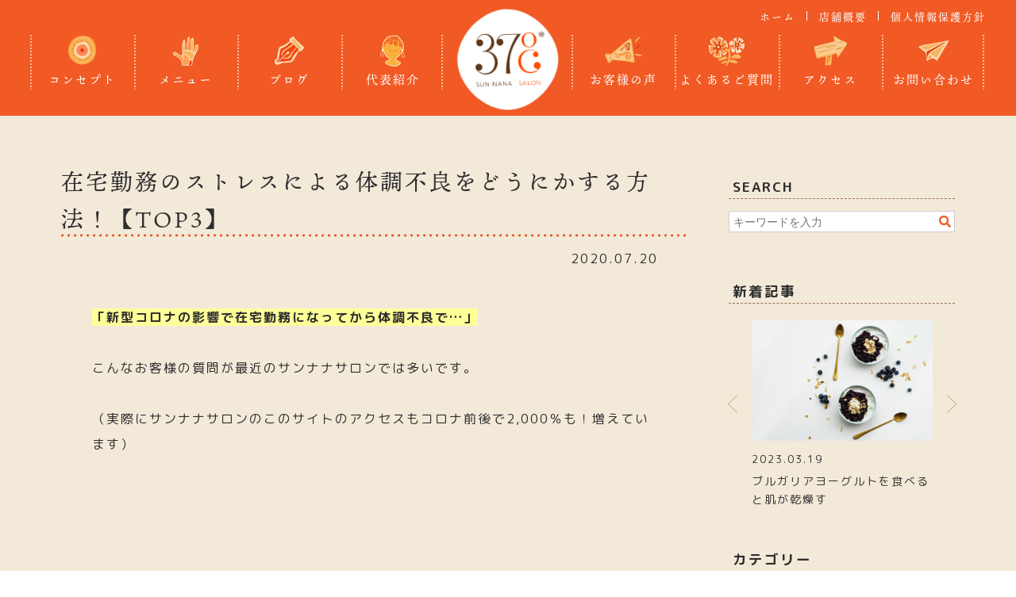

--- FILE ---
content_type: text/html; charset=UTF-8
request_url: https://37project.jp/blogpost/magazine100/
body_size: 14667
content:
<!DOCTYPE html>
<!--[if IE 7]>
<html class="ie ie7" lang="ja">
<![endif]-->
<!--[if IE 8]>
<html class="ie ie8" lang="ja">
<![endif]-->
<!--[if !(IE 7) | !(IE 8)  ]><!-->
<html lang="ja">
<!--<![endif]-->
<head prefix="og: http://ogp.me/ns# fb: http://ogp.me/ns/fb# article: http://ogp.me/ns/article#">
<meta charset="UTF-8" />
<title>在宅勤務のストレスによる体調不良をどうにかする方法！【TOP3】 - あなただけの時間と空間　サンナナサロン</title>
<meta name="viewport" content="width=device-width, initial-scale=1, minimum-scale=1, maximum-scale=1">
<script src="https://cdn.jsdelivr.net/npm/viewport-extra@1.0.3/dist/viewport-extra.min.js"></script>
<script>
var ua = navigator.userAgent
var sp = (ua.indexOf('iPhone') > 0 || ua.indexOf('Android') > 0 && ua.indexOf('Mobile') > 0)
var tab = (!sp && (ua.indexOf('iPad') > 0 || ua.indexOf('Android') > 0))
if (tab) new ViewportExtra(1100)
</script>
<meta name="robots" content="index,follow">
<meta name="keyword" content="37サロン,サンナナサロン,サンナナ,頭蓋骨強制,頭蓋骨矯正" />
<link rel="shortcut icon" href="/images/favicon.ico" />
<meta name="description" content="在宅勤務のストレスによる体調不良をどうにかする方法！【TOP3】 - 『健康は楽しい』私たちは、ありのままのあなたに向き合います。そして、あなたのウチソト（カラダのウチ側とソト側）のメンテナンスを、あなたと一緒に考えます。" />
<style>html {height: 100%}	body{height:100%;font-family:M PLUS Rounded\ 1c,sans-serif;font-weight:400;width:100%;line-height:1.7;color:#2e2e2e;position:relative;letter-spacing:2px}a{text-decoration:none;color:#353535}:focus,a,a:focus{outline:0}img{height:auto}ul li{list-style:none}.center{text-align:center}.clear{clear:both}.block{display:block}.imgleft{float:left;margin-right:15px}.imgright{float:right;margin-left:15px}.bordernone{border:0 0!important}.tenmincho{font-family:ten-mincho,serif;font-weight:400;font-style:normal}main{display:block}.topbnlist a p{-webkit-transition:all .5s ease;-moz-transition:all .5s ease;-o-transition:all .5s ease;transition:all .5s ease}header{width:100%}.headinner{width:94%;margin:0 auto;position:relative}header h1 img{width:100%}@media screen and (min-width:770px){body.subP{opacity:0;animation:b .6s ease-in-out .3s forwards;opacity:0}@keyframes b{0{opacity:0}to{opacity:1}}body{font-size:15px;min-width:1030px}.hamburger,.sp{display:none!important}a:hover{color:#f15a24}a:hover img{opacity:.75!important;-ms-filter:“alpha(opacity=75) ”}a,a img{-webkit-transition:all .5s ease;-moz-transition:all .5s ease;-o-transition:all .5s ease;transition:all .5s}.mgt0{margin-top:0!important}header{height:10pc;position:relative;background:#f15a24}.subP header{height:146px}.headinner{max-width:975pt}header a{color:#fff}header a:hover{color:#aa5d1a}header h1{width:150px;position:absolute;top:10px;left:0;right:0;margin:auto}.subP header h1{width:130px;top:10px}header ul.hedsubnav{position:absolute;right:-15px;top:10px;font-size:13px;letter-spacing:2px}header ul.hedsubnav li{float:left;padding:0 15px;position:relative}header ul.hedsubnav li:before{position:absolute;top:4px;right:0;width:1px;height:9pt;background:#fff;content:""}header ul.hedsubnav li:last-child:before{content:none}header nav ul{display:-webkit-box;display:-ms-flexbox;display:flex;-webkit-box-pack:justify;-ms-flex-pack:justify;justify-content:space-between;padding-top:54px}.subP header nav ul{padding-top:44px}header nav ul li{text-align:center;font-size:15px;position:relative;width:100%;padding:0;flex:1}header nav ul li img{width:36%;display:block;margin:0 auto 4px;vertical-align:bottom}header nav ul li:nth-child(4){margin-right:190px}.subP header nav ul li:nth-child(4){margin-right:10pc}header nav ul li:before{position:absolute;top:0;left:0;border-left:2px dotted #ffbe9f;width:2px;height:70px;content:""}header nav ul li:last-child:after,header nav ul li:nth-child(4):after{position:absolute;top:0;right:0;border-left:2px dotted #ffbe9f;width:2px;height:70px;content:""}}@media screen and (min-width:770px) and (max-width:1220px){header nav ul li{font-size:14px}}@media screen and (min-width:770px) and (max-width:1165px){.headinner{width:97%}}@media screen and (min-width:770px) and (max-width:1140px){header nav ul li{font-size:9pt}}@media screen and (max-width:769px){body{font-size:15px}.pc{display:none!important}.spmgt20{margin-top:20px!important}header{background:#f15a24;padding:9pt 0 0}.subP header{position:relative}.subP header:before{content:"";background:url(../images/common/headback_sp.svg)no-repeat center top;background-size:100%;width:100%;height:100%;position:absolute;bottom:0;left:0;right:0;margin:auto;z-index:1;-ms-filter:"alpha(opacity=30)";-moz-opacity:.3;-khtml-opacity:.3;opacity:.3}header h1{width:110px;margin:0 auto;position:relative;z-index:2}}</style>
<link rel="preload" href="/css/common.css?061801" as="style" onload="this.onload=null;this.rel='stylesheet'" />
<link rel="preload" href="https://fonts.googleapis.com/css?family=M+PLUS+Rounded+1c:400,700&display=swap" as="style" onload="this.onload=null;this.rel='stylesheet'" />
<link rel="stylesheet" type="text/css" href="/css/blog.css?061801" media="only screen and (min-width: 770px)">
<link rel="stylesheet" type="text/css" href="/css/blog-sp.css?061801"  media="only screen and (max-width: 769px)">
<link rel="stylesheet" type="text/css" href="/css/slick.css" media="screen,tv">
<link rel="stylesheet" type="text/css" href="/css/slick-theme.css" media="screen,tv">
<link rel="stylesheet" href="https://pro.fontawesome.com/releases/v5.15.3/css/all.css" integrity="sha384-iKbFRxucmOHIcpWdX9NTZ5WETOPm0Goy0WmfyNcl52qSYtc2Buk0NCe6jU1sWWNB" crossorigin="anonymous">
<link href="https://use.fontawesome.com/releases/v5.15.1/css/all.css" rel="stylesheet">
<link rel="preload" href="/css/jquery.fatNav.css" as="style" onload="this.onload=null;this.rel='stylesheet'" />
<script src="https://ajax.googleapis.com/ajax/libs/jquery/2.0.3/jquery.min.js"></script>
<script>
function scroll_fadein(){
    jQuery('#blogmain img').each(function(){
        var elemPos = jQuery(this).offset().top;
        var scroll = jQuery(window).scrollTop();
        var windowHeight = jQuery(window).height();
        if (scroll > elemPos - windowHeight + 300){
            jQuery(this).addClass('animation');
        }
    });
}

jQuery(function(){
    jQuery(window).scroll(function (){
        scroll_fadein();
    });
    scroll_fadein();
});
</script>
<!-- OGP-->
<meta property="fb:app_id" content="442639899274183"/>
<meta property="og:locale" content="ja_JP">
<meta property="og:type" content="article">
<meta property="og:description" content="&nbsp; 「新型コロナの影響で在宅勤務になってから体調不良で…」 &nbsp; こんなお客様の質問が最近のサンナナサロンでは多いです。 &nbsp; （実際にサンナナサロンのこのサイトのアクセスも">
<meta property="og:title" content="在宅勤務のストレスによる体調不良をどうにかする方法！【TOP3】">
<meta property="og:url" content="https://37project.jp/blogpost/magazine100/">
<meta property="og:site_name" content="あなただけの時間と空間　サンナナサロン">
<meta property="og:image" content="https://37project.jp/slp/wpist/wp-content/uploads/2020/06/1209576_s-1-600x450.jpg">
<meta name="twitter:card" content="summary_large_image">
<!--OGPend-->
<meta name='robots' content='max-image-preview:large' />
<link rel='dns-prefetch' href='//www.googletagmanager.com' />
<link rel='dns-prefetch' href='//s.w.org' />
<link rel='stylesheet' id='wp-block-library-css'  href='https://37project.jp/slp/wpist/wp-includes/css/dist/block-library/style.min.css?ver=5.9.12' type='text/css' media='all' />
<style id='global-styles-inline-css' type='text/css'>
body{--wp--preset--color--black: #000000;--wp--preset--color--cyan-bluish-gray: #abb8c3;--wp--preset--color--white: #ffffff;--wp--preset--color--pale-pink: #f78da7;--wp--preset--color--vivid-red: #cf2e2e;--wp--preset--color--luminous-vivid-orange: #ff6900;--wp--preset--color--luminous-vivid-amber: #fcb900;--wp--preset--color--light-green-cyan: #7bdcb5;--wp--preset--color--vivid-green-cyan: #00d084;--wp--preset--color--pale-cyan-blue: #8ed1fc;--wp--preset--color--vivid-cyan-blue: #0693e3;--wp--preset--color--vivid-purple: #9b51e0;--wp--preset--gradient--vivid-cyan-blue-to-vivid-purple: linear-gradient(135deg,rgba(6,147,227,1) 0%,rgb(155,81,224) 100%);--wp--preset--gradient--light-green-cyan-to-vivid-green-cyan: linear-gradient(135deg,rgb(122,220,180) 0%,rgb(0,208,130) 100%);--wp--preset--gradient--luminous-vivid-amber-to-luminous-vivid-orange: linear-gradient(135deg,rgba(252,185,0,1) 0%,rgba(255,105,0,1) 100%);--wp--preset--gradient--luminous-vivid-orange-to-vivid-red: linear-gradient(135deg,rgba(255,105,0,1) 0%,rgb(207,46,46) 100%);--wp--preset--gradient--very-light-gray-to-cyan-bluish-gray: linear-gradient(135deg,rgb(238,238,238) 0%,rgb(169,184,195) 100%);--wp--preset--gradient--cool-to-warm-spectrum: linear-gradient(135deg,rgb(74,234,220) 0%,rgb(151,120,209) 20%,rgb(207,42,186) 40%,rgb(238,44,130) 60%,rgb(251,105,98) 80%,rgb(254,248,76) 100%);--wp--preset--gradient--blush-light-purple: linear-gradient(135deg,rgb(255,206,236) 0%,rgb(152,150,240) 100%);--wp--preset--gradient--blush-bordeaux: linear-gradient(135deg,rgb(254,205,165) 0%,rgb(254,45,45) 50%,rgb(107,0,62) 100%);--wp--preset--gradient--luminous-dusk: linear-gradient(135deg,rgb(255,203,112) 0%,rgb(199,81,192) 50%,rgb(65,88,208) 100%);--wp--preset--gradient--pale-ocean: linear-gradient(135deg,rgb(255,245,203) 0%,rgb(182,227,212) 50%,rgb(51,167,181) 100%);--wp--preset--gradient--electric-grass: linear-gradient(135deg,rgb(202,248,128) 0%,rgb(113,206,126) 100%);--wp--preset--gradient--midnight: linear-gradient(135deg,rgb(2,3,129) 0%,rgb(40,116,252) 100%);--wp--preset--duotone--dark-grayscale: url('#wp-duotone-dark-grayscale');--wp--preset--duotone--grayscale: url('#wp-duotone-grayscale');--wp--preset--duotone--purple-yellow: url('#wp-duotone-purple-yellow');--wp--preset--duotone--blue-red: url('#wp-duotone-blue-red');--wp--preset--duotone--midnight: url('#wp-duotone-midnight');--wp--preset--duotone--magenta-yellow: url('#wp-duotone-magenta-yellow');--wp--preset--duotone--purple-green: url('#wp-duotone-purple-green');--wp--preset--duotone--blue-orange: url('#wp-duotone-blue-orange');--wp--preset--font-size--small: 13px;--wp--preset--font-size--medium: 20px;--wp--preset--font-size--large: 36px;--wp--preset--font-size--x-large: 42px;}.has-black-color{color: var(--wp--preset--color--black) !important;}.has-cyan-bluish-gray-color{color: var(--wp--preset--color--cyan-bluish-gray) !important;}.has-white-color{color: var(--wp--preset--color--white) !important;}.has-pale-pink-color{color: var(--wp--preset--color--pale-pink) !important;}.has-vivid-red-color{color: var(--wp--preset--color--vivid-red) !important;}.has-luminous-vivid-orange-color{color: var(--wp--preset--color--luminous-vivid-orange) !important;}.has-luminous-vivid-amber-color{color: var(--wp--preset--color--luminous-vivid-amber) !important;}.has-light-green-cyan-color{color: var(--wp--preset--color--light-green-cyan) !important;}.has-vivid-green-cyan-color{color: var(--wp--preset--color--vivid-green-cyan) !important;}.has-pale-cyan-blue-color{color: var(--wp--preset--color--pale-cyan-blue) !important;}.has-vivid-cyan-blue-color{color: var(--wp--preset--color--vivid-cyan-blue) !important;}.has-vivid-purple-color{color: var(--wp--preset--color--vivid-purple) !important;}.has-black-background-color{background-color: var(--wp--preset--color--black) !important;}.has-cyan-bluish-gray-background-color{background-color: var(--wp--preset--color--cyan-bluish-gray) !important;}.has-white-background-color{background-color: var(--wp--preset--color--white) !important;}.has-pale-pink-background-color{background-color: var(--wp--preset--color--pale-pink) !important;}.has-vivid-red-background-color{background-color: var(--wp--preset--color--vivid-red) !important;}.has-luminous-vivid-orange-background-color{background-color: var(--wp--preset--color--luminous-vivid-orange) !important;}.has-luminous-vivid-amber-background-color{background-color: var(--wp--preset--color--luminous-vivid-amber) !important;}.has-light-green-cyan-background-color{background-color: var(--wp--preset--color--light-green-cyan) !important;}.has-vivid-green-cyan-background-color{background-color: var(--wp--preset--color--vivid-green-cyan) !important;}.has-pale-cyan-blue-background-color{background-color: var(--wp--preset--color--pale-cyan-blue) !important;}.has-vivid-cyan-blue-background-color{background-color: var(--wp--preset--color--vivid-cyan-blue) !important;}.has-vivid-purple-background-color{background-color: var(--wp--preset--color--vivid-purple) !important;}.has-black-border-color{border-color: var(--wp--preset--color--black) !important;}.has-cyan-bluish-gray-border-color{border-color: var(--wp--preset--color--cyan-bluish-gray) !important;}.has-white-border-color{border-color: var(--wp--preset--color--white) !important;}.has-pale-pink-border-color{border-color: var(--wp--preset--color--pale-pink) !important;}.has-vivid-red-border-color{border-color: var(--wp--preset--color--vivid-red) !important;}.has-luminous-vivid-orange-border-color{border-color: var(--wp--preset--color--luminous-vivid-orange) !important;}.has-luminous-vivid-amber-border-color{border-color: var(--wp--preset--color--luminous-vivid-amber) !important;}.has-light-green-cyan-border-color{border-color: var(--wp--preset--color--light-green-cyan) !important;}.has-vivid-green-cyan-border-color{border-color: var(--wp--preset--color--vivid-green-cyan) !important;}.has-pale-cyan-blue-border-color{border-color: var(--wp--preset--color--pale-cyan-blue) !important;}.has-vivid-cyan-blue-border-color{border-color: var(--wp--preset--color--vivid-cyan-blue) !important;}.has-vivid-purple-border-color{border-color: var(--wp--preset--color--vivid-purple) !important;}.has-vivid-cyan-blue-to-vivid-purple-gradient-background{background: var(--wp--preset--gradient--vivid-cyan-blue-to-vivid-purple) !important;}.has-light-green-cyan-to-vivid-green-cyan-gradient-background{background: var(--wp--preset--gradient--light-green-cyan-to-vivid-green-cyan) !important;}.has-luminous-vivid-amber-to-luminous-vivid-orange-gradient-background{background: var(--wp--preset--gradient--luminous-vivid-amber-to-luminous-vivid-orange) !important;}.has-luminous-vivid-orange-to-vivid-red-gradient-background{background: var(--wp--preset--gradient--luminous-vivid-orange-to-vivid-red) !important;}.has-very-light-gray-to-cyan-bluish-gray-gradient-background{background: var(--wp--preset--gradient--very-light-gray-to-cyan-bluish-gray) !important;}.has-cool-to-warm-spectrum-gradient-background{background: var(--wp--preset--gradient--cool-to-warm-spectrum) !important;}.has-blush-light-purple-gradient-background{background: var(--wp--preset--gradient--blush-light-purple) !important;}.has-blush-bordeaux-gradient-background{background: var(--wp--preset--gradient--blush-bordeaux) !important;}.has-luminous-dusk-gradient-background{background: var(--wp--preset--gradient--luminous-dusk) !important;}.has-pale-ocean-gradient-background{background: var(--wp--preset--gradient--pale-ocean) !important;}.has-electric-grass-gradient-background{background: var(--wp--preset--gradient--electric-grass) !important;}.has-midnight-gradient-background{background: var(--wp--preset--gradient--midnight) !important;}.has-small-font-size{font-size: var(--wp--preset--font-size--small) !important;}.has-medium-font-size{font-size: var(--wp--preset--font-size--medium) !important;}.has-large-font-size{font-size: var(--wp--preset--font-size--large) !important;}.has-x-large-font-size{font-size: var(--wp--preset--font-size--x-large) !important;}
</style>

<!-- Google アナリティクス スニペット (Site Kit が追加) -->
<script type='text/javascript' src='https://www.googletagmanager.com/gtag/js?id=G-SHJR4K3GGY' id='google_gtagjs-js' async></script>
<script type='text/javascript' id='google_gtagjs-js-after'>
window.dataLayer = window.dataLayer || [];function gtag(){dataLayer.push(arguments);}
gtag("js", new Date());
gtag("set", "developer_id.dZTNiMT", true);
gtag("config", "G-SHJR4K3GGY");
</script>

<!-- (ここまで) Google アナリティクス スニペット (Site Kit が追加) -->
<link rel="https://api.w.org/" href="https://37project.jp/wp-json/" /><link rel="alternate" type="application/json+oembed" href="https://37project.jp/wp-json/oembed/1.0/embed?url=https%3A%2F%2F37project.jp%2Fblogpost%2Fmagazine100%2F" />
<link rel="alternate" type="text/xml+oembed" href="https://37project.jp/wp-json/oembed/1.0/embed?url=https%3A%2F%2F37project.jp%2Fblogpost%2Fmagazine100%2F&#038;format=xml" />
<meta name="generator" content="Site Kit by Google 1.87.0" /><!-- Global site tag (gtag.js) - Google Analytics -->
<script async src="https://www.googletagmanager.com/gtag/js?id=UA-149576872-1"></script>
<script>
  window.dataLayer = window.dataLayer || [];
  function gtag(){dataLayer.push(arguments);}
  gtag('js', new Date());

  gtag('config', 'UA-149576872-1');
  gtag('config', 'G-1VZKLFJ6MX');
</script>
</head>
<body class="subP">
<header class="tenmincho">
  <section class="headinner">
    <ul class="hedsubnav pc">
	    <li><a href="/">ホーム</a></li>
      <li><a href="/about/">店舗概要</a></li>
      <li><a href="/privacy/">個人情報保護方針</a></li>
    </ul>
    <h1><a href="/"><img src="/images/common/logo.svg" alt="37サロン" loading="lazy"></a></h1>
    <nav class="pc">
      <ul>
        <li><a href="/concept/"><img src="/images/common/nav/concept.svg" alt="コンセプト" loading="lazy">コンセプト</a></li>
        <li><a href="/menu/"><img src="/images/common/nav/menu.svg" alt="メニュー" loading="lazy">メニュー</a></li>
        <li><a href="/blog/"><img src="/images/common/nav/blog.svg" alt="ブログ" loading="lazy">ブログ</a></li>
        <li><a href="/profile/"><img src="/images/common/nav/ haruyosan.svg" alt="代表紹介" loading="lazy">代表紹介</a></li>
        <li><a href="/voice/"><img src="/images/common/nav/voice.svg" alt="お客様の声" loading="lazy">お客様の声</a></li>
        <li><a href="/faq/"><img src="/images/common/nav/message.svg" alt="よくあるご質問" loading="lazy">よくあるご質問</a></li>
        <li><a href="/access/"><img src="/images/common/nav/access.svg" alt="アクセス" loading="lazy">アクセス</a></li>
        <li><a href="/contact/"><img src="/images/common/nav/contact.svg" alt="お問い合わせ" loading="lazy">お問い合わせ</a></li>
      </ul>
    </nav>
    <div class="fat-nav">
      <div class="fat-nav__wrapper">
        <ul>
        <li><a href="/concept/"><img src="/images/common/nav/concept.svg" alt="コンセプト" loading="lazy">コンセプト</a></li>
        <li><a href="/menu/"><img src="/images/common/nav/menu.svg" alt="メニュー" loading="lazy">メニュー</a></li>
        <li><a href="/blog/"><img src="/images/common/nav/blog.svg" alt="ブログ" loading="lazy">ブログ</a></li>
        <li><a href="/profile/"><img src="/images/common/nav/ haruyosan.svg" alt="代表紹介" loading="lazy">代表紹介</a></li>
        <li><a href="/voice/"><img src="/images/common/nav/voice.svg" alt="お客様の声" loading="lazy">お客様の声</a></li>
        <li><a href="/faq/"><img src="/images/common/nav/message.svg" alt="よくあるご質問" loading="lazy">よくあるご質問</a></li>
        <li><a href="/access/"><img src="/images/common/nav/access.svg" alt="アクセス" loading="lazy">アクセス</a></li>
        <li><a href="/contact/"><img src="/images/common/nav/contact.svg" alt="お問い合わせ" loading="lazy">お問い合わせ</a></li>
        </ul>
      </div>
    </div>
  </section>
</header>
<main class="blogsingleP">
<div class="inner">
<div id="blogmain">
<h1 class="blogsingle">在宅勤務のストレスによる体調不良をどうにかする方法！【TOP3】</h1>
<section class="blogcontents">
	
	

		
		
		
		
<p class="single-date">2020.07.20</p>




<p>&nbsp;</p>
<p><span style="background-color: #ffff99;"><strong>「新型コロナの影響で在宅勤務になってから体調不良で…」</strong></span></p>
<p>&nbsp;</p>
<p>こんなお客様の質問が最近のサンナナサロンでは多いです。</p>
<p>&nbsp;</p>
<p>（実際にサンナナサロンのこのサイトのアクセスもコロナ前後で2,000％も！増えています）</p>
<p>&nbsp;</p>
<p><img loading="lazy" class="size-medium wp-image-1185 aligncenter" src="https://37project.jp/slp/wpist/wp-content/uploads/2020/06/1209576_s-1-600x450.jpg" alt="在宅勤務のストレスによって体調不良になる女性のイメージ" width="600" height="450" /></p>
<p>&nbsp;</p>
<p>このサイトでは、<span style="background-color: #ff99cc;"><strong>”カラダからのサイン”</strong></span>を丁寧に聞くことで体調不良を改善していくための方法をお伝えしています。</p>
<p>&nbsp;</p>
<p>&nbsp;</p>
<blockquote><p><strong>#1.在宅勤務がストレスになるメカニズム</strong></p>
<p><strong>#2.ストレスと体調不良の関係</strong></p>
<p><strong>#3.在宅勤務のストレスによる体調不良をどうにかする方法</strong></p></blockquote>
<p>&nbsp;</p>
<p>&nbsp;</p>
<p>今日はこんな感じで整理してみようと思います。</p>
<p>&nbsp;</p>
<p>それでは行ってみましょう！</p>
<p>&nbsp;</p>
<p><img loading="lazy" class="size-medium wp-image-1216 aligncenter" src="https://37project.jp/slp/wpist/wp-content/uploads/2020/06/2110885_s-600x400.jpg" alt="在宅勤務のストレスによる体調不良を治す方法を調べている女性の画像" width="600" height="400" /></p>
<h2>#1.在宅勤務がストレスになるメカニズムって！？</h2>
<p>&nbsp;</p>
<p><span style="background-color: #ffff99;"><strong>そもそも論でなぜ？在宅勤務がストレスになるのでしょうか？</strong></span></p>
<p>&nbsp;</p>
<p>まずはそのメカニズムからの説明しますね。</p>
<p>&nbsp;</p>
<p>私たちのカラダは外からの刺激に対してさまざまな神経伝達物質を分泌することで対応しています。</p>
<p>&nbsp;</p>
<p>例えば、電車にガタンゴトンと揺られているとどうしても眠くなったりしますよね。</p>
<p>&nbsp;</p>
<p><img loading="lazy" class="size-medium wp-image-1261 aligncenter" src="https://37project.jp/slp/wpist/wp-content/uploads/2020/07/3491787_s-600x450.jpg" alt="" width="600" height="450" /></p>
<p>&nbsp;</p>
<p>あれは電車の揺れというリズム運動に対してセロトニンとメラトニンという「眠くなるため」の神経伝達物質が分泌されるから、です。</p>
<p>&nbsp;</p>
<p>赤ちゃんの背中を同じリズムでポンポンしてあげると眠るのも同じ現象です。</p>
<p>&nbsp;</p>
<p>そして、在宅勤務のような環境変化という<span style="background-color: #ffff99;"><strong>「刺激」に対して分泌される神経伝達物質がアドレナリン</strong></span>です。</p>
<p>&nbsp;</p>
<p>&nbsp;</p>
<blockquote><p><strong>●刺激を受ける</strong><br />
<strong>↓</strong></p>
<p>&nbsp;</p>
<p><strong>●アドレナリンを分泌する</strong></p></blockquote>
<p>&nbsp;</p>
<p>&nbsp;</p>
<p>刺激は英語に直すとstressです。ストレス、ですね。</p>
<p>&nbsp;</p>
<p>つまり私たち人間のカラダは環境変化という<span style="background-color: #ffff99;"><strong>刺激(ストレス)に対して自動的にアドレナリンを分泌してしまう仕組みになっているんですよね。</strong></span></p>
<p>&nbsp;</p>
<p><img loading="lazy" class="size-medium wp-image-977 aligncenter" src="https://37project.jp/slp/wpist/wp-content/uploads/2020/05/3034115_s-600x400.jpg" alt="在宅勤務のストレスによる体調不良を治す方法を調べている女性の画像" width="600" height="400" /></p>
<h2>#2.ストレスと体調不良の関係って！？</h2>
<p>&nbsp;</p>
<p>アドレナリンって聞いたことあるけど…そんなに悪いものなの？</p>
<p>&nbsp;</p>
<p><span style="background-color: #ffff99;"><strong>結論から言うとYESでもありNOでもあります。</strong></span></p>
<p>&nbsp;</p>
<p>アドレナリンは私たちのカラダを戦闘状態にする神経伝達物質です。</p>
<p>&nbsp;</p>
<p>これは文字通りの「戦闘状態」です。</p>
<p>&nbsp;</p>
<p>例えば、大昔の狩猟時代にライオンに襲われそうになった時に「やばい！」となって分泌されるのがアドレナリンです。</p>
<p>&nbsp;</p>
<p><img loading="lazy" class="size-medium wp-image-1262 aligncenter" src="https://37project.jp/slp/wpist/wp-content/uploads/2020/07/3556915_s-600x477.jpg" alt="ストレスによりアドレナリンが分泌されて戦闘態勢になるライオンのイメージ" width="600" height="477" /></p>
<p>&nbsp;</p>
<p>アドレナリンが出ることで、私たちのカラダは筋肉が滑らかに動くよう血流を巡らせます（<span style="background-color: #ffff99;"><strong>：心拍数を上げる</strong></span>）。</p>
<p>&nbsp;</p>
<p>尿や便も止まるようにします（<span style="background-color: #ffff99;"><strong>：ライオンに襲われてる時にトイレに行きたくなったら死んでしまうからw</strong></span>）。</p>
<p>&nbsp;</p>
<p>まとめますと、アドレナリンは私たちのカラダを戦闘状態にするので、以下のようなカラダの変化を強制的に引き起こします。</p>
<p>&nbsp;</p>
<p>&nbsp;</p>
<blockquote><p><strong>●心拍数が増えてドキドキする</strong></p>
<p>&nbsp;</p>
<p><strong>●胃液や腸液の分泌が減る</strong></p>
<p>&nbsp;</p>
<p><strong>●便秘がちになる</strong></p>
<p>&nbsp;</p>
<p><strong>●汗をたくさんかく</strong></p></blockquote>
<p>&nbsp;</p>
<p>&nbsp;</p>
<p>これが、<span style="background-color: #ffff99;"><strong>大まかに言うとストレスと体調不良の関係です。</strong></span></p>
<p>&nbsp;</p>
<p>アドレナリンは私たちのカラダに不可欠な神経伝達物質ですが、出過ぎると常に！ライオンと闘う前の状態になるようなものですから、体調不良になるのも当然です。</p>
<p>&nbsp;</p>
<p>また、アドレナリンを作りすぎると、アドレナリンの材料であるタンパク質も枯渇します。</p>
<p>&nbsp;</p>
<p>アドレナリンを作っている副腎（ふくじん）という臓器も疲れ切ってしまいます。</p>
<p>&nbsp;</p>
<p><img loading="lazy" class="size-full wp-image-1264 aligncenter" src="https://37project.jp/slp/wpist/wp-content/uploads/2020/07/085c54dded8d5c94181c9f33788f275f.png" alt="アドレナリンが分泌されて交感神経優位になったときカラダで起こる変化について分かりやすくまとめた画像" width="519" height="780" /></p>
<h2>#3.在宅勤務のストレスによる体調不良をどうにかする方法</h2>
<p>&nbsp;</p>
<p>さて、ここからは在宅勤務のストレスによる体調不良を改善するのにおすすめの方法を３つ、お伝えします。</p>
<h3><strong>①アドレナリンの対になる物質である「アセチルコリン」を分泌するようにする。</strong></h3>
<p>&nbsp;</p>
<p>在宅勤務は変えることができません。</p>
<p>&nbsp;</p>
<p>アドレナリンが出るのも変えることができません。</p>
<p>&nbsp;</p>
<p>だったら対になるアセチルコリンが出るような習慣を心がけましょう。</p>
<p>&nbsp;</p>
<p><span style="background-color: #ffff99;"><strong>アセチルコリンはアドレナリンとは逆の、私たちのカラダをリラックスさせてくれる神経伝達物質です。</strong></span></p>
<p>&nbsp;</p>
<p>アセチルコリンが出やすい生活習慣として、</p>
<p>&nbsp;</p>
<p>&nbsp;</p>
<blockquote><p>●シャワーではなく湯船に毎日つかる</p>
<p>&nbsp;</p>
<p>●18:00以降は激しい運動をしない</p>
<p>&nbsp;</p>
<p>●20:00以降は何も食べない</p></blockquote>
<p>&nbsp;</p>
<p>&nbsp;</p>
<p>特におすすめは一番目の湯船につかる、です。シャワーだけの入浴は実はアドレナリンを分泌させるので要注意です。</p>
<p>&nbsp;</p>
<p><img loading="lazy" class="size-medium wp-image-1201 aligncenter" src="https://37project.jp/slp/wpist/wp-content/uploads/2020/06/5a2c98ece88411506fffbb73a28b3e46-600x418.png" alt="在宅勤務という環境変化によって交感神経優位になったときにどんなことが起こっているのかまとめた図" width="600" height="418" /></p>
<h3>②タンパク質をたくさん食べる</h3>
<p>&nbsp;</p>
<p>アドレナリンの材料はタンパク質です。</p>
<p>&nbsp;</p>
<p><span style="background-color: #ffff99;"><strong>アドレナリンが不足するとまた違う体調不良を引き起こしますので、タンパク質をたくさん食べるようにしましょう。</strong></span></p>
<p>&nbsp;</p>
<p>特に、タンパク質は「摂り貯め」できない栄養素です。</p>
<p>&nbsp;</p>
<p>毎食少しずつでもタンパク質を摂るようにしましょう。</p>
<p>&nbsp;</p>
<p><img loading="lazy" class="size-medium wp-image-1015 aligncenter" src="https://37project.jp/slp/wpist/wp-content/uploads/2020/05/695636_s-600x400.jpg" alt="在宅勤務のストレスによる体調不良対策にきくタンパク質の大豆の画像" width="600" height="400" /></p>
<h3><strong>③ビタミンCをたくさん摂取する</strong></h3>
<p>&nbsp;</p>
<p>アドレナリンは副腎（ふくじん）という臓器で作られます。</p>
<p>&nbsp;</p>
<p>そして副腎はカラダ中で一番ビタミンC濃度が高いです。</p>
<p>&nbsp;</p>
<p><span style="background-color: #ffff99;"><strong>アドレナリンを大量に作ると副腎が疲労して違うトラブルを引き起こしますので、ビタミンCをたくさん補給してあげることが大切です。</strong></span></p>
<p>&nbsp;</p>
<p>※ビタミンCは市販のサプリメントでも安全性が高いものがありますので、サプリメントで摂取するのもおすすめです。</p>
<p>&nbsp;</p>
<p><img loading="lazy" class="size-medium wp-image-1108 aligncenter" src="https://37project.jp/slp/wpist/wp-content/uploads/2020/06/160549_s-1-600x400.jpg" alt="アドレナリンを大量に作って副腎が疲労が起こり違うトラブルを引き起こすときに必要なビタミンCサプリメントの画像" width="600" height="400" /></p>




<div class="clear"></div>


<table class="single-catetag">
<tr>
<th>カテゴリー</th>
<td><a href="https://37project.jp/blog_category/withcorona/" rel="tag">withコロナ時代に役立つお話</a></td>
</tr>
<tr>
<th>タグ</th>
<td class="tag"><a href="https://37project.jp/blog_tag/adorenarin/" rel="tag">アドレナリン</a><a href="https://37project.jp/blog_tag/tanpaku-shitsu/" rel="tag">タンパク質</a><a href="https://37project.jp/blog_tag/stress/" rel="tag">ストレス</a><a href="https://37project.jp/blog_tag/asechirukorin/" rel="tag">アセチルコリン</a></td>
</tr>
</table>
<div class="clear"></div>

<section class="writter">
<p class="wttag">この記事を書いた人</p>
<div class="writeflex">
<div class="wtimg">
  <img src="https://37project.jp/slp/wpist/wp-content/uploads/2022/02/fcb3e52c91439784278ed756c4b39bf7.png" width="100%" alt="前田 晴代">
</div>
<div class="wtdisc">
  <p class="writtername">前田 晴代</p>
  <p>サンナナサロンのプロデューサーで株式会社MEETSHOPの代表取締役。サンナナの店頭ではお客様と一緒に「健康は楽しい♪」といつも笑っています。</p>
</div>
</div>
</section>

<div id="nextbox">
<div id="nextL"><a href="https://37project.jp/blogpost/magazine99/" rel="prev">&laquo; 前の記事へ</a></div>　
<div id="nextR"><a href="https://37project.jp/blogpost/magazine101/" rel="next">次の記事へ &raquo;</a></div>
</div>
</section>
</div>
	  <div id="side">
		  <div class="spinner">
			  <div class="pc">
			  <h3>SEARCH</h3>
	        <form role="search" method="get" id="searchform" class="searchform" action="https://37project.jp/">
            <input type="text" name="s" id="s" class="search_text" value="" placeholder="キーワードを入力"/>
              <p class="button"><button type="submit" class="serchbutton"><i class="fas fa-search"></i></button></p>
          </form>
			  </div>
<!-- 			  <h3>よく見られている記事</h3> -->
	
	
	
	
<ul class="side-reco">
 </ul>
 
			  <h3>新着記事</h3>
			    <ul class="side-new">
																	    <li>
					      <div>
						      <a href="https://37project.jp/blogpost/magazine317/">
																	    <img width="612" height="408" src="https://37project.jp/slp/wpist/wp-content/uploads/2024/02/c188054c703608c9a331ae52c98f7441-1.jpeg" class="attachment-999x999 size-999x999" alt="" loading="lazy" />																	
						      </a>
						    </div>
					      <p class="side-date">2024.02.02</p>
					      <p><a href="https://37project.jp/blogpost/magazine317/">ラムネを食べたら集中力があがる！？だいじ</a></p>
					    </li>
											    <li>
					      <div>
						      <a href="https://37project.jp/blogpost/magazine316/">
																	    <img width="999" height="667" src="https://37project.jp/slp/wpist/wp-content/uploads/2023/03/joanna-kosinska-QeKCqh6TOQI-unsplash-1.jpg" class="attachment-999x999 size-999x999" alt="" loading="lazy" />																	
						      </a>
						    </div>
					      <p class="side-date">2023.03.19</p>
					      <p><a href="https://37project.jp/blogpost/magazine316/">ブルガリアヨーグルトを食べると肌が乾燥す</a></p>
					    </li>
											    <li>
					      <div>
						      <a href="https://37project.jp/blogpost/magazine315/">
																	    <img width="999" height="666" src="https://37project.jp/slp/wpist/wp-content/uploads/2023/01/haley-phelps-S-llxYh3GzI-unsplash.jpg" class="attachment-999x999 size-999x999" alt="" loading="lazy" />																	
						      </a>
						    </div>
					      <p class="side-date">2023.01.26</p>
					      <p><a href="https://37project.jp/blogpost/magazine315/">寒くても関係なく炭酸水が飲みたい→ストレ</a></p>
					    </li>
											    <li>
					      <div>
						      <a href="https://37project.jp/blogpost/magazine314/">
																	    <img width="999" height="666" src="https://37project.jp/slp/wpist/wp-content/uploads/2022/11/daniel-bowman-fkYugzeEDZo-unsplash-1.jpg" class="attachment-999x999 size-999x999" alt="" loading="lazy" />																	
						      </a>
						    </div>
					      <p class="side-date">2022.12.04</p>
					      <p><a href="https://37project.jp/blogpost/magazine314/">冬に肩が凝る人は便秘になる！ピップマグネ</a></p>
					    </li>
											    <li>
					      <div>
						      <a href="https://37project.jp/blogpost/magazine313/">
																	    <img width="999" height="666" src="https://37project.jp/slp/wpist/wp-content/uploads/2022/11/DSCF5274-1.jpg" class="attachment-999x999 size-999x999" alt="" loading="lazy" />																	
						      </a>
						    </div>
					      <p class="side-date">2022.12.04</p>
					      <p><a href="https://37project.jp/blogpost/magazine313/">生姜湯を夜に飲むと睡眠の質が下がるたった</a></p>
					    </li>
											    <li>
					      <div>
						      <a href="https://37project.jp/blogpost/magazine312/">
																	    <img width="999" height="666" src="https://37project.jp/slp/wpist/wp-content/uploads/2022/10/towfiqu-barbhuiya-IvJjr-3n5HE-unsplash-1.jpg" class="attachment-999x999 size-999x999" alt="" loading="lazy" />																	
						      </a>
						    </div>
					      <p class="side-date">2022.10.27</p>
					      <p><a href="https://37project.jp/blogpost/magazine312/">リンゴ酢ダイエットで痩せないのにはハッキ</a></p>
					    </li>
																  </ul>		
			  <h3>カテゴリー</h3>
			    <ul class="side-cate pc">
			 	<li class="cat-item cat-item-59"><a href="https://37project.jp/blog_category/meneki/">免疫力にかんするお話</a>
</li>
	<li class="cat-item cat-item-60"><a href="https://37project.jp/blog_category/hinketsu/">貧血にかんするお話</a>
</li>
	<li class="cat-item cat-item-61"><a href="https://37project.jp/blog_category/sannana/">サンナナサロン®︎のお話</a>
</li>
	<li class="cat-item cat-item-62"><a href="https://37project.jp/blog_category/withcorona/">withコロナ時代に役立つお話</a>
</li>
	<li class="cat-item cat-item-63"><a href="https://37project.jp/blog_category/hieshou/">冷え性改善にかんするお話</a>
</li>
	<li class="cat-item cat-item-64"><a href="https://37project.jp/blog_category/detox/">デトックスにかんするお話</a>
</li>
	<li class="cat-item cat-item-65"><a href="https://37project.jp/blog_category/stress/">ストレスにかんするお話</a>
</li>
	<li class="cat-item cat-item-66"><a href="https://37project.jp/blog_category/teikettou/">低血糖にかんするお話</a>
</li>
	<li class="cat-item cat-item-67"><a href="https://37project.jp/blog_category/arerugi/">アレルギーにかんするお話</a>
</li>
	<li class="cat-item cat-item-68"><a href="https://37project.jp/blog_category/shinnkeidenntatsu/">神経伝達物質にかんするお話</a>
</li>
	<li class="cat-item cat-item-72"><a href="https://37project.jp/blog_category/taishitsukaizen/">食生活から体質改善する話</a>
</li>
	<li class="cat-item cat-item-73"><a href="https://37project.jp/blog_category/diet/">ダイエットにかんするお話</a>
</li>
	<li class="cat-item cat-item-75"><a href="https://37project.jp/blog_category/anti-aging/">抗酸化にかんするお話</a>
</li>
	<li class="cat-item cat-item-77"><a href="https://37project.jp/blog_category/kisotaion/">基礎体温を上げるためのお話</a>
</li>
	<li class="cat-item cat-item-78"><a href="https://37project.jp/blog_category/koukannshinnkei/">交感神経と副交感神経のお話</a>
</li>
	<li class="cat-item cat-item-79"><a href="https://37project.jp/blog_category/keshouhinn/">化粧品メーカーのお仕事の話</a>
</li>
	<li class="cat-item cat-item-80"><a href="https://37project.jp/blog_category/jiritsushinnkei/">自律神経にかんするお話</a>
</li>
	<li class="cat-item cat-item-81"><a href="https://37project.jp/blog_category/atopi/">アトピー性皮膚炎のお話</a>
</li>
	<li class="cat-item cat-item-82"><a href="https://37project.jp/blog_category/taisha/">代謝にかんするお話</a>
</li>
	<li class="cat-item cat-item-86"><a href="https://37project.jp/blog_category/karada-sign/">カラダからのサインのお話</a>
</li>
	<li class="cat-item cat-item-89"><a href="https://37project.jp/blog_category/seiri-tsuu/">生理痛にかんするお話</a>
</li>
	<li class="cat-item cat-item-91"><a href="https://37project.jp/blog_category/kounennki/">更年期にかんするお話</a>
</li>
	<li class="cat-item cat-item-93"><a href="https://37project.jp/blog_category/chuunijyoshi/">中2女子のリアルなお話</a>
</li>
	<li class="cat-item cat-item-101"><a href="https://37project.jp/blog_category/suimin/">睡眠にかんするお話</a>
</li>
	<li class="cat-item cat-item-103"><a href="https://37project.jp/blog_category/choukatsu/">腸活にかんするお話</a>
</li>
	<li class="cat-item cat-item-105"><a href="https://37project.jp/blog_category/kyouno-taishitsukaizen/">きょうの体質改善</a>
</li>
	<li class="cat-item cat-item-115"><a href="https://37project.jp/blog_category/%e6%b8%a9%e6%b4%bb%e3%81%ab%e3%81%8b%e3%82%93%e3%81%99%e3%82%8b%e3%81%8a%e8%a9%b1/">温活にかんするお話</a>
</li>
	<li class="cat-item cat-item-116"><a href="https://37project.jp/blog_category/%e9%ab%982%e5%a5%b3%e5%ad%90%e3%81%ae%e3%83%aa%e3%82%a2%e3%83%ab%e3%81%aa%e3%81%8a%e8%a9%b1/">高2女子のリアルなお話</a>
</li>
			    </ul>
			    <div class="sp sp-category">
				    				    <select name="category-dropdown" onchange="document.location.href=this.options[this.selectedIndex].value;" class="post-catselect">
				    <option value="" selected="selected">カテゴリーから探す</option>
				    				    <option value="https://37project.jp/blog_category/meneki/">免疫力にかんするお話</option>
				    				    <option value="https://37project.jp/blog_category/hinketsu/">貧血にかんするお話</option>
				    				    <option value="https://37project.jp/blog_category/sannana/">サンナナサロン®︎のお話</option>
				    				    <option value="https://37project.jp/blog_category/withcorona/">withコロナ時代に役立つお話</option>
				    				    <option value="https://37project.jp/blog_category/hieshou/">冷え性改善にかんするお話</option>
				    				    <option value="https://37project.jp/blog_category/detox/">デトックスにかんするお話</option>
				    				    <option value="https://37project.jp/blog_category/stress/">ストレスにかんするお話</option>
				    				    <option value="https://37project.jp/blog_category/teikettou/">低血糖にかんするお話</option>
				    				    <option value="https://37project.jp/blog_category/arerugi/">アレルギーにかんするお話</option>
				    				    <option value="https://37project.jp/blog_category/shinnkeidenntatsu/">神経伝達物質にかんするお話</option>
				    				    <option value="https://37project.jp/blog_category/taishitsukaizen/">食生活から体質改善する話</option>
				    				    <option value="https://37project.jp/blog_category/diet/">ダイエットにかんするお話</option>
				    				    <option value="https://37project.jp/blog_category/anti-aging/">抗酸化にかんするお話</option>
				    				    <option value="https://37project.jp/blog_category/kisotaion/">基礎体温を上げるためのお話</option>
				    				    <option value="https://37project.jp/blog_category/koukannshinnkei/">交感神経と副交感神経のお話</option>
				    				    <option value="https://37project.jp/blog_category/keshouhinn/">化粧品メーカーのお仕事の話</option>
				    				    <option value="https://37project.jp/blog_category/jiritsushinnkei/">自律神経にかんするお話</option>
				    				    <option value="https://37project.jp/blog_category/atopi/">アトピー性皮膚炎のお話</option>
				    				    <option value="https://37project.jp/blog_category/taisha/">代謝にかんするお話</option>
				    				    <option value="https://37project.jp/blog_category/karada-sign/">カラダからのサインのお話</option>
				    				    <option value="https://37project.jp/blog_category/seiri-tsuu/">生理痛にかんするお話</option>
				    				    <option value="https://37project.jp/blog_category/kounennki/">更年期にかんするお話</option>
				    				    <option value="https://37project.jp/blog_category/chuunijyoshi/">中2女子のリアルなお話</option>
				    				    <option value="https://37project.jp/blog_category/suimin/">睡眠にかんするお話</option>
				    				    <option value="https://37project.jp/blog_category/choukatsu/">腸活にかんするお話</option>
				    				    <option value="https://37project.jp/blog_category/kyouno-taishitsukaizen/">きょうの体質改善</option>
				    				    <option value="https://37project.jp/blog_category/%e6%b8%a9%e6%b4%bb%e3%81%ab%e3%81%8b%e3%82%93%e3%81%99%e3%82%8b%e3%81%8a%e8%a9%b1/">温活にかんするお話</option>
				    				    <option value="https://37project.jp/blog_category/%e9%ab%982%e5%a5%b3%e5%ad%90%e3%81%ae%e3%83%aa%e3%82%a2%e3%83%ab%e3%81%aa%e3%81%8a%e8%a9%b1/">高2女子のリアルなお話</option>
				    				    </select>
				    			    </div>	   
			  <h3>タグ</h3>
			    <ul class="side-tag">
				    	<li class="cat-item cat-item-25"><a href="https://37project.jp/blog_tag/hada-are/">肌荒れ</a>
</li>
	<li class="cat-item cat-item-26"><a href="https://37project.jp/blog_tag/un-do/">運動</a>
</li>
	<li class="cat-item cat-item-27"><a href="https://37project.jp/blog_tag/seiri-fujyun/">生理不順</a>
</li>
	<li class="cat-item cat-item-28"><a href="https://37project.jp/blog_tag/shin-zou/">心臓</a>
</li>
	<li class="cat-item cat-item-30"><a href="https://37project.jp/blog_tag/adorenarin/">アドレナリン</a>
</li>
	<li class="cat-item cat-item-32"><a href="https://37project.jp/blog_tag/koruchizoru/">コルチゾール</a>
</li>
	<li class="cat-item cat-item-33"><a href="https://37project.jp/blog_tag/ben-pi/">便秘</a>
</li>
	<li class="cat-item cat-item-36"><a href="https://37project.jp/blog_tag/insulin/">インスリン</a>
</li>
	<li class="cat-item cat-item-37"><a href="https://37project.jp/blog_tag/zu-tsu-u/">頭痛</a>
</li>
	<li class="cat-item cat-item-38"><a href="https://37project.jp/blog_tag/mukumi/">浮腫み</a>
</li>
	<li class="cat-item cat-item-39"><a href="https://37project.jp/blog_tag/san-ketsu/">酸欠</a>
</li>
	<li class="cat-item cat-item-40"><a href="https://37project.jp/blog_tag/kou-so/">酵素（こうそ）</a>
</li>
	<li class="cat-item cat-item-41"><a href="https://37project.jp/blog_tag/tanpaku-shitsu/">タンパク質</a>
</li>
	<li class="cat-item cat-item-42"><a href="https://37project.jp/blog_tag/hi-rou/">疲労</a>
</li>
	<li class="cat-item cat-item-43"><a href="https://37project.jp/blog_tag/ko-mugi/">小麦</a>
</li>
	<li class="cat-item cat-item-44"><a href="https://37project.jp/blog_tag/tansui-kabutsu/">炭水化物</a>
</li>
	<li class="cat-item cat-item-45"><a href="https://37project.jp/blog_tag/guruten/">グルテン</a>
</li>
	<li class="cat-item cat-item-46"><a href="https://37project.jp/blog_tag/toushitsu-seigen/">糖質制限</a>
</li>
	<li class="cat-item cat-item-47"><a href="https://37project.jp/blog_tag/shiwa-tarumi/">シワとたるみ</a>
</li>
	<li class="cat-item cat-item-48"><a href="https://37project.jp/blog_tag/san-ka/">酸化</a>
</li>
	<li class="cat-item cat-item-50"><a href="https://37project.jp/blog_tag/niyuu-tou/">乳糖</a>
</li>
	<li class="cat-item cat-item-51"><a href="https://37project.jp/blog_tag/tsetse-bun/">鉄分</a>
</li>
	<li class="cat-item cat-item-52"><a href="https://37project.jp/blog_tag/hemp-tetsu/">ヘム鉄</a>
</li>
	<li class="cat-item cat-item-54"><a href="https://37project.jp/blog_tag/tai-shya/">代謝</a>
</li>
	<li class="cat-item cat-item-56"><a href="https://37project.jp/blog_tag/anti-aging/">アンチエイジング</a>
</li>
	<li class="cat-item cat-item-57"><a href="https://37project.jp/blog_tag/jiritsu-midare/">自律神経の乱れ</a>
</li>
	<li class="cat-item cat-item-58"><a href="https://37project.jp/blog_tag/hie-shyo/">冷え性</a>
</li>
	<li class="cat-item cat-item-69"><a href="https://37project.jp/blog_tag/stress/">ストレス</a>
</li>
	<li class="cat-item cat-item-70"><a href="https://37project.jp/blog_tag/jiritsu/">自律神経</a>
</li>
	<li class="cat-item cat-item-71"><a href="https://37project.jp/blog_tag/tai-onn/">体温</a>
</li>
	<li class="cat-item cat-item-76"><a href="https://37project.jp/blog_tag/menn-eki/">免疫</a>
</li>
	<li class="cat-item cat-item-83"><a href="https://37project.jp/blog_tag/kan-zou/">肝臓</a>
</li>
	<li class="cat-item cat-item-84"><a href="https://37project.jp/blog_tag/asechirukorin/">アセチルコリン</a>
</li>
	<li class="cat-item cat-item-85"><a href="https://37project.jp/blog_tag/%e5%89%af%e8%85%8e/">副腎</a>
</li>
	<li class="cat-item cat-item-88"><a href="https://37project.jp/blog_tag/%e7%9d%a1%e7%9c%a0/">睡眠</a>
</li>
	<li class="cat-item cat-item-90"><a href="https://37project.jp/blog_tag/%e8%b2%a7%e8%a1%80/">貧血</a>
</li>
	<li class="cat-item cat-item-94"><a href="https://37project.jp/blog_tag/%e3%82%b5%e3%83%97%e3%83%aa%e3%83%a1%e3%83%b3%e3%83%88/">サプリメント</a>
</li>
	<li class="cat-item cat-item-95"><a href="https://37project.jp/blog_tag/%e3%83%95%e3%82%a1%e3%82%b9%e3%83%86%e3%82%a3%e3%83%b3%e3%82%b0/">ファスティング</a>
</li>
	<li class="cat-item cat-item-96"><a href="https://37project.jp/blog_tag/%e3%83%80%e3%82%a4%e3%82%a8%e3%83%83%e3%83%88/">ダイエット</a>
</li>
	<li class="cat-item cat-item-97"><a href="https://37project.jp/blog_tag/%e6%9b%b4%e5%b9%b4%e6%9c%9f/">更年期</a>
</li>
	<li class="cat-item cat-item-99"><a href="https://37project.jp/blog_tag/%e9%a3%9f%e6%9d%90/">食材</a>
</li>
	<li class="cat-item cat-item-100"><a href="https://37project.jp/blog_tag/%e8%aa%bf%e5%91%b3%e6%96%99/">調味料</a>
</li>
	<li class="cat-item cat-item-102"><a href="https://37project.jp/blog_tag/%e3%82%ac%e3%82%b9/">ガス</a>
</li>
	<li class="cat-item cat-item-106"><a href="https://37project.jp/blog_tag/%e8%82%a9%e3%81%93%e3%82%8a/">肩こり</a>
</li>
	<li class="cat-item cat-item-107"><a href="https://37project.jp/blog_tag/%e7%ad%8b%e3%83%88%e3%83%ac/">筋トレ</a>
</li>
	<li class="cat-item cat-item-108"><a href="https://37project.jp/blog_tag/%e6%b4%bb%e6%80%a7%e9%85%b8%e7%b4%a0/">活性酸素</a>
</li>
	<li class="cat-item cat-item-109"><a href="https://37project.jp/blog_tag/%e6%8a%97%e9%85%b8%e5%8c%96/">抗酸化</a>
</li>
	<li class="cat-item cat-item-110"><a href="https://37project.jp/blog_tag/%e6%97%a5%e7%84%bc%e3%81%91/">日焼け</a>
</li>
	<li class="cat-item cat-item-111"><a href="https://37project.jp/blog_tag/%e9%a2%a8%e9%82%aa/">風邪</a>
</li>
	<li class="cat-item cat-item-112"><a href="https://37project.jp/blog_tag/%e3%82%a2%e3%83%ab%e3%82%b3%e3%83%bc%e3%83%ab/">アルコール</a>
</li>
	<li class="cat-item cat-item-113"><a href="https://37project.jp/blog_tag/%e4%bd%8e%e8%a1%80%e7%b3%96/">低血糖</a>
</li>
	<li class="cat-item cat-item-114"><a href="https://37project.jp/blog_tag/%e3%82%ab%e3%83%95%e3%82%a7%e3%82%a4%e3%83%b3/">カフェイン</a>
</li>
	<li class="cat-item cat-item-119"><a href="https://37project.jp/blog_tag/%e4%b9%b3%e9%85%b8%e8%8f%8c/">乳酸菌</a>
</li>
	<li class="cat-item cat-item-120"><a href="https://37project.jp/blog_tag/%e3%83%96%e3%83%89%e3%82%a6%e7%b3%96/">ブドウ糖</a>
</li>
	<li class="cat-item cat-item-121"><a href="https://37project.jp/blog_tag/%e9%9b%86%e4%b8%ad%e5%8a%9b/">集中力</a>
</li>
			    </ul>		 
			  <div class="sp">
			  <h3>SEARCH</h3>
	        <form role="search" method="get" id="searchform" class="searchform" action="https://37project.jp/">
            <input type="text" name="s" id="s" class="search_text" value="" placeholder="キーワードを入力"/>
              <p class="button"><button type="submit" class="serchbutton"><i class="fas fa-search"></i></button></p>
          </form>
			  </div>
		  </div>
	  </div></div>
</main>					
<footer>
  <p id="leftchara"><img src="/images/common/haruyo.svg" alt="前田晴代" loading="lazy"></p>
  <section class="foottoparea pc">
    <div class="inner">
		  <ul>
			  <li><a href="/">ホーム</a></li>
		    <li><a href="/about/">店舗概要</a></li>
		    <li><a href="/privacy/">個人情報保護方針</a></li>
		  </ul>
    </div>
  </section>
  <section class="inner">
    <h1><a href="/"><img src="/images/common/footlogo.svg" alt="37salon" loading="lazy"></a></h1>
    <p class="tel sp"><a href="tel:080-9740-3121"><img src="/images/common/tel-sp.svg" alt="080-9740-3121" loading="lazy"></a></p>
    <p class="add sp">〒541-0046<br>大阪府大阪市中央区平野町4丁目8−5<br>RE-013ビル 2階</p>
    <p class="access sp">・御堂筋線「淀屋橋駅」13番出口 徒歩6分<br>・御堂筋線「本町駅」　 2番出口 徒歩9分</p>
    <nav>
      <ul>
<!--         <li><a href="/">ホーム</a></li> -->
        <li><a href="/concept/">コンセプト</a></li>
        <li><a href="/menu/">メニュー</a></li>
        <li><a href="/blog/">ブログ</a></li>
        <li><a href="/profile/">代表紹介</a></li>
        <li><a href="/voice/">お客様の声</a></li>
        <li><a href="/faq/">よくあるご質問</a></li>
        <li><a href="/access/">アクセス</a></li>
        <li><a href="/contact/">お問い合わせ</a></li>
      </ul>
    </nav>
    <div class="clear"></div>
    <p class="copy copy-r-color">『サンナナサロン&reg;』は株式会社MEETSHOPの登録商標です。</p>
    <p class="copy"><span>Copyright</span>&copy; 37salon. All Rights Reserved.</p>
  </section>
  <section class="spfootunder sp">
    <ul>
	    <li><a href="/">ホーム</a></li>
		    <li><a href="/about/">店舗概要</a></li>
		    <li><a href="/privacy/">個人情報保護方針</a></li>
		  </ul>
  </section>
</footer>


<script src="/js/common.js"></script>
<script src="/js/jquery.fatNav.min.js?1005"></script>
<script type="text/javascript" src="/js/slick.min.js"></script>
<script>
$(function() {
	$('.side-new').slick({
		infinite: true,
		autoplay: true,
		autoplaySpeed: 4000,
		dots:false,
		prevArrow: '<img src="/images/common/left.png" class="slide-arrow prev-arrow">',
    nextArrow: '<img src="/images/common/right.png" class="slide-arrow next-arrow">',
    arrows: true,
    slidesToShow: 1,
		slidesToScroll: 1,
		responsive: [{
			breakpoint: 769,
				settings: {
					slidesToShow: 2,
					slidesToScroll: 1,
					arrows: false,
				}
			}
		]
	});
});
</script>


<!--目次追加-->
<script type="text/javascript">
jQuery(function ($) {
  var idcount = 1;
  var toc = '';
  var currentlevel = 0;
  jQuery(".blogcontents h2,.blogcontents h3", this).each(function () {
    this.id = "toc-" + idcount;
    idcount++;
    var level = 0;
    if (this.nodeName.toLowerCase() == "h2") {
      level = 1;
    } else if (this.nodeName.toLowerCase() == "h3") {
      level = 2;
    }
    while (currentlevel < level) {
      toc += "<ol>";
      currentlevel++;
    }
    while (currentlevel > level) {
      toc += "</ol>";
      currentlevel--;
    }
    toc += '<li><a href="#' + this.id + '">' + jQuery(this).text() + "</a></li>\n";
  });
  while (currentlevel > 0) {
    toc += "</ol>";
    currentlevel--;
  }
  if (jQuery(".blogcontents h2")[0]) {    
    jQuery("#toc").html('<div class="mokuji">INDEX</div>' + toc);
  }
});

$(function(){
	 var headerHight = 70;
  $('a[href^="#"]').click(function(){
    let speed = 500;
    let href= $(this).attr("href");
    let target = $(href == "#" || href == "" ? 'html' : href);
    let position = target.offset().top-headerHight;
    $("html, body").animate({scrollTop:position}, speed, "swing");
    return false;
  });
});
</script>
<!--目次追加ここまで-->





</body>
</html>









--- FILE ---
content_type: text/css
request_url: https://37project.jp/css/common.css?061801
body_size: 2517
content:
@charset "UTF-8";	
* {margin: 0;padding: 0}
header h1 {
  animation: swing linear 3s infinite;
}

@keyframes swing {
  0% {
    transform: rotate(0)
  }
  25% {
    transform: rotate(3deg)
  }
  50% {
    transform: rotate(0)
  }
  75% {
    transform: rotate(-3deg)
  }
  100% {
    transform: rotate(0)
  }
}
footer {	
  width: 100%;	
  background: #f15a24;	
  position: relative;
}
#topP footer {	
  margin-top: 100px	
}
footer .inner {	
  position: relative	
}
footer h1 img {	
  width: 100%	
}
.copy {	
  text-align: center;	
  color: #fff;
}
.copy-r-color {	
  color: rgba(255, 255, 255, .8)	
}
#leftchara {	
  position: fixed;	
  bottom: 0;	
  right: 5px;	
  z-index: 9999;	
  width: 70px	
}	
#leftchara img {	
  width: 100%;	
  vertical-align: bottom	
}	
.orangedot {	
  font-size: 24px;	
  position: relative;	
  padding-bottom: 7px;	
  margin-bottom: 14px	
}	
.orangedot::before {	
  content: "";	
  background: url(../images/common/orangedot.svg) repeat-x;	
  background-size: 16px 6px;	
  width: 100%;	
  height: 6px;	
  position: absolute;	
  bottom: 0;	
  left: 0	
}
.moerlink {	
  text-align: center	
}
.moerlink a {	
  display: block;	
  background: #f86414;	
  border: 1px solid #f86414;	
  border-radius: 6px;	
}
.btn-text {	
  position: relative;	
  z-index: 2	
}	
.hoveranime {	
  position: relative;	
  overflow: hidden;	
  cursor: pointer	
}	
.hoveranime:hover .btn-text {	
  transition: all .5s	
}	
.hoveranime .btn-child {	
  position: absolute;	
  top: 0;	
  left: 0;	
  width: 0%;	
  height: 100%;	
  transition: all .5s	
}	
.hoveranime:hover .btn-child {	
  width: 100%;	
  transition: all .5s	
}	
.b-w_hover:hover .btn-text {	
  color: #f86414	
}	
.b-w_hover .btn-child {	
  background-color: #fff;	
  border-radius: 6px	
}



@media screen and (min-width: 770px) { 
footer {	
  padding-bottom: 20px;	
  font-family: ten-mincho, serif;	
  font-weight: 400;	
  font-style: normal	
}
.foottoparea {	
	background: #ffcf8d;
  padding: 7px 0 4px	
}
.foottoparea ul {	
	display: -webkit-box;	
  display: -ms-flexbox;	
  display: flex;
  -webkit-box-pack: end;	
  -ms-flex-pack: end;	
  justify-content: flex-end	
}
.foottoparea ul li {	
		position: relative;
  padding: 0 20px	
}	
.foottoparea ul li::before {	
  position: absolute;	
  top: 7px;	
  right: 0;	
  width: 1px;	
  height: 12px;	
  background: #000;	
  content: ""	
}	
.foottoparea ul li:last-child::before {	
  content: none	
}
	footer h1 {	
  width: 90px;	
  position: absolute;	
  top: 34px;	
  left: 0;	
  right: 0;	
  margin: auto	
}
nav {	
  overflow: hidden	
}	
footer nav ul {	
  display: -webkit-box;	
  display: -ms-flexbox;	
  display: flex;	
  -webkit-box-pack: justify;	
  -ms-flex-pack: justify;	
  justify-content: space-between;	
  padding-top: 54px;	
  padding-bottom: 60px;	
  align-items: center	
}	
footer nav ul li {	
  text-align: center;	
  font-size: 15px;	
  position: relative;	
  width: 100%;	
  padding: 0;	
  flex: 1	
}	
footer nav ul li a {	
  color: #fff	
}	
footer nav ul li:nth-child(4) {	
  margin-right: 190px	
}	
footer nav ul li.logo {	
  width: 100%;	
  padding: 0 20px;	
  box-sizing: border-box	
}	
footer nav ul li.logo img {	
  width: 100%	
}	
footer nav ul li a:hover {	
  color: #aa5d1a	
}	
footer nav ul li::before {	
  position: absolute;	
  top: 0;	
  left: 0;	
  border-left: 2px dotted #ffbe9f;	
  width: 2px;	
  height: 20px;	
  content: ""	
}	
footer nav ul li::before {	
  position: absolute;	
  top: 2px;	
  left: 0;	
  border-left: 2px dotted #ffbe9f;	
  width: 2px;	
  height: 20px;	
  content: ""	
}	
footer nav ul li:last-child::after, footer nav ul li:nth-child(4)::after {	
  position: absolute;	
  top: 2px;	
  right: 0;	
  border-left: 2px dotted #ffbe9f;	
  width: 2px;	
  height: 20px;	
  content: ""	
}	
.copy {	
  font-size: 12px;	
  font-family: "游ゴシック", YuGothic, "ヒラギノ角ゴ Pro W3", "Hiragino Kaku Gothic Pro", "ＭＳ Ｐゴシック", "MS PGothic", "メイリオ", Meiryo, arial, Osaka, Sans-Serif	
}	
.moerlink {	
  width: 330px;	
  margin: 40px auto 20px;	
}
.moerlink a {	
  padding: 12px 0 10px;	
  color: #fff	
}
.b-o_hover:hover .btn-text {	
  color: #fff	
}	
.b-o_hover .btn-child {	
  background-color: #f86414;	
  border-radius: 6px	
}	
.inner {	
  width: 88%;	
  max-width: 1200px;	
  margin: 0 auto	
}	
}


@media screen and (min-width:770px) and (max-width:1360px) {	
  footer .inner {	
    width: 94%	
  }	
}	
@media screen and (min-width:770px) and (max-width:1240px) {	
  footer nav ul li:nth-child(4) {	
    margin-right: 130px	
  }	
}
@media screen and (min-width:770px) and (max-width:1240px) {	
  footer nav ul li {	
    font-size: 13px;	
    letter-spacing: 0	
  }	
}	
@-moz-document url-prefix() {
  .tenmincho {
    font-family: source-han-serif-japanese, serif;
    font-weight: 600;
    font-style: normal
  }
  header nav ul li {
    font-size: 13px
  }
  @media screen and (max-width:1220px) {
    header nav ul li {
      font-size: 12px
    }
  }
  @media screen and (max-width:1140px) {
    header nav ul li {
      font-size: 11px
    }
  }
}

@-moz-document url-prefix() {
  footer {
    font-family: source-han-serif-japanese, serif;
    font-weight: 600;
    font-style: normal
  }
  footer nav ul li {
    font-size: 13px
  }
  @media screen and (max-width:1240px) {
    footer nav ul li {
      font-size: 11px
    }
  }
}


@media screen and (max-width:769px) { 
footer {
  color: #fff
}
.spfootunder {
  background: #ffcf8d;
  padding: 12px 0 8px;
  margin-top: 13px
}
.spfootunder ul {
  display: -webkit-box;
  display: -ms-flexbox;
  display: flex;
  -webkit-box-pack: center;
  -ms-flex-pack: center;
  justify-content: center;
  margin: 0 0px
}
.spfootunder ul li {
  position: relative;
  padding: 0 0px;
  font-size: 12px;
  flex: 1;
  text-align: center
}
.spfootunder ul li:last-child{
	flex:1.3;
}
.spfootunder ul li::before {
  position: absolute;
  top: 3px;
  right: 0;
  width: 1px;
  height: 12px;
  background: #000;
  content: ""
}
.spfootunder ul li:last-child::before {
  content: none
}
footer h1 {
  width: 110px;
  margin: 0 auto;
  padding: 40px 0 10px
}
footer .tel {
  width: 85%;
  margin: 0 auto 25px
}
footer .tel img {
  width: 100%
}
footer .access,
footer .add {
  font-size: 13px;
  text-align: center
}
footer .access {
  margin-top: 7px
}
footer nav {
  width: 94%;
  margin: 0 auto
}
footer nav ul {
  display: -webkit-box;
  display: -ms-flexbox;
  display: flex;
  -ms-flex-wrap: wrap;
  flex-wrap: wrap;
  margin-top: 30px;
  margin-bottom: 20px
}
footer nav ul li {
  text-align: center;
  font-size: 14px;
  position: relative;
  width: 46%;
  padding: 6px 0 4px;
  background: #fff;
  margin: 6px 2%;
  border-radius: 5px
}
footer nav ul li a {
  color: #f15a24;
  display: block
}
.copy {
  font-size: 12px
}
.copy-r-color {
  color: rgba(255, 255, 255, .8);
  font-size: 10px;
  letter-spacing: 0
}
.moerlink {
  width: 73%;
  margin: 50px auto 20px;
}
.moerlink a {
  padding: 9px 0 7px;
  color: #fff;
  font-size: 14px
}
.w-b_hover:hover .btn-text {
  color: #fff
}
.w-b_hover .btn-child {
  background-color: #f86414;
  border-radius: 6px
}
.moerlink a.w-b_hover {
  background: #fff;
  border: 1px solid #fff;
  color: #f86414
}
.blogcontents img {
  max-width: 100% !important;
  margin: 10px 0
}
.img-box {
  width: 100%;
  display: flex;
  justify-content: space-between
}
.img-box img {
  width: 48%
}
#nextbox {
  margin: 30px 0;
  display: flex;
  justify-content: space-between
}
.fat-nav ul {
  display: -webkit-box;
  display: -ms-flexbox;
  display: flex;
  -ms-flex-wrap: wrap;
  flex-wrap: wrap
}
.fat-nav ul li {
  width: 50%;
  font-size: 16px;
  position: relative;
  margin: 0;
  padding: 25px 0 18px;
  -webkit-box-sizing: border-box;
  -moz-box-sizing: border-box;
  -o-box-sizing: border-box;
  -ms-box-sizing: border-box;
  box-sizing: border-box
}
.fat-nav ul li::before {
  position: absolute;
  width: 2px;
  height: 100%;
  border-right: 2px dotted #ffbe9f;
  content: "";
  right: 0;
  top: 0
}
.fat-nav ul li:nth-child(2n)::before {
  content: none
}
.fat-nav ul li::after {
  position: absolute;
  width: 100%;
  height: 2px;
  border-bottom: 2px dotted #ffbe9f;
  content: "";
  right: 0;
  bottom: 0
}
.fat-nav ul li:nth-last-child(-n+2)::after {
  content: none
}
.fat-nav ul li a {
  color: #fff
}
.fat-nav ul li img {
  width: 45%;
  margin: 0 auto 14px;
  display: block
}
input[type=button],
input[type=submit] {
  border-radius: 0;
  -webkit-box-sizing: content-box;
  -webkit-appearance: button;
  appearance: button;
  border: none;
  box-sizing: border-box;
  cursor: pointer
}
input[type=button]::-webkit-search-decoration,
input[type=submit]::-webkit-search-decoration {
  display: none
}
input[type=button]::focus,
input[type=submit]::focus {
  outline-offset: -2px
}
}


--- FILE ---
content_type: text/css
request_url: https://37project.jp/css/jquery.fatNav.css
body_size: 773
content:
.hamburger{display:block;width:67px;height:60px;padding:17px 15px;position:fixed;top:16px;right:5%;z-index:997;-moz-box-sizing:border-box;-webkit-box-sizing:border-box;box-sizing:border-box;-webkit-tap-highlight-color:transparent;-webkit-tap-highlight-color:transparent;-ms-touch-action:manipulation;touch-action:manipulation}.hamburger__icon{position:relative;margin-top:13px}.hamburger__icon,.hamburger__icon:after,.hamburger__icon:before{display:block;width:36px;height:2px;background-color:#000;-moz-transition-property:background-color,-moz-transform;-o-transition-property:background-color,-o-transform;-webkit-transition-property:background-color,-webkit-transform;transition-property:background-color,transform;-moz-transition-duration:.4s;-o-transition-duration:.4s;-webkit-transition-duration:.4s;transition-duration:.4s}@media screen and (max-width:769px){.hamburger{top:6px;right:-5px;margin-right:0}.hamburger__icon,.hamburger__icon:after,.hamburger__icon:before{width:28px;height:2px}}.hamburger__icon:after,.hamburger__icon:before{position:absolute;content:""}.hamburger__icon:before{top:-9px}.hamburger__icon:after{top:9px}.hamburger.active .hamburger__icon{background-color:transparent}.hamburger.active .hamburger__icon:after,.hamburger.active .hamburger__icon:before{background-color:#fff}.hamburger.active .hamburger__icon:before{-moz-transform:translateY(8px) rotate(45deg);-ms-transform:translateY(8px) rotate(45deg);-webkit-transform:translateY(8px) rotate(45deg);transform:translateY(8px) rotate(45deg)}.hamburger.active .hamburger__icon:after{-moz-transform:translateY(-10px) rotate(-45deg);-ms-transform:translateY(-10px) rotate(-45deg);-webkit-transform:translateY(-10px) rotate(-45deg);transform:translateY(-10px) rotate(-45deg)}.hamburger.active{background:#000}.fat-nav{top:0;left:0;z-index:996;position:fixed;display:none;width:100%;height:100%;background:rgba(243,92,37,.93);-moz-transform:scale(1);-ms-transform:scale(1);-webkit-transform:scale(1);transform:scale(1);-moz-transition-property:-moz-transform;-o-transition-property:-o-transform;-webkit-transition-property:-webkit-transform;transition-property:transform;-moz-transition-duration:.4s;-o-transition-duration:.4s;-webkit-transition-duration:.4s;transition-duration:.4s;overflow-y:auto;overflow-x:hidden;-webkit-overflow-scrolling:touch}.fat-nav__wrapper{width:100%;height:100%;display:table;table-layout:fixed;padding:8% 5% 50px;-webkit-box-sizing:border-box;-moz-box-sizing:border-box;-o-box-sizing:border-box;-ms-box-sizing:border-box;box-sizing:border-box}@media screen and (max-width:769px){.fat-nav__wrapper{padding:30% 5% 50px}}.fat-nav.active{-moz-transform:scale(1);-ms-transform:scale(1);-webkit-transform:scale(1);transform:scale(1)}.fat-nav ul{vertical-align:middle;margin:0;padding:0;word-wrap:break-word}.fat-nav li{list-style-type:none;text-align:center;font-size:24px;padding:0 10px;margin-bottom:20px}.fat-nav li,.fat-nav li a{color:#000}.fat-nav li a{text-decoration:none}.fat-nav li a:hover{color:#c7c7c7}

--- FILE ---
content_type: text/css
request_url: https://37project.jp/css/blog.css?061801
body_size: 4191
content:
@charset "UTF-8";main{background:#f3e9d9}main .inner{display:-webkit-box;display:-ms-flexbox;display:flex}#blogmain{flex:1;margin-right:50px;font-size	:16px;}#side{width:285px;margin-top:15px}.subpage h2.blogtax{padding-bottom:20px}.subpage h2 span.minf{font-size:20px;display:block}.subpage h2 span.minf::before{content:none}.subpage h2 span.minf::after{content:none}.blogsingleP{padding-top:60px}#masonry{width:100%;margin:0 auto}.grid{width:240px;margin:10px 12px 30px;float:left;color:#404040;display:inline;background:#fff;border-radius:6px;font-size:13px}.blogcontents{padding:6px 10px 10px}.grid img{width:100%;border-radius:6px 6px 0 0;margin-bottom:6px}.grid p{padding:0 3px}.grid a{display:block}.blogtitle{font-weight:700;margin-bottom:5px;margin-top:8px;font-size:15px;letter-spacing:1px}#masonry li .day{float:right;font-size:12px;padding-right:3px;color:#0e0e0e;padding-top:3px}#masonry li .blogday{text-align:right;font-size:12px;color:#0e0e0e}#masonry li .tag{background:#88dde1;color:#fff;padding:2px 7px 1px;border-radius:2px;font-size:11px;letter-spacing:0}.blogcontents{width:90%;margin:0 auto;line-height:2}.single-date{text-align:right;margin-bottom:10px}.blogcontents img{max-width:100%!important;margin:10px 0}.img-box{width:100%;display:flex;justify-content:space-between}.img-box img{width:48%;align-self:start}.single-catetag{width:100%;border-collapse:collapse;font-size:14px;margin-top:25px}.single-catetag th{vertical-align:top;width:90px;text-align:left;padding:0 0 14px 16px;font-weight:400;position:relative}.single-catetag th:before{position:absolute;content:"";border-left:9px solid #a27e38;width:9px;height:9px;left:0;top:10px}.single-catetag td{padding:0 0 14px;font-size:13px}.single-catetag td a{text-decoration:underline}.single-catetag td.tag a{text-decoration:none;background:#afa796;padding:3px 6px 2px;border-radius:3px;color:#fff;margin-right:7px}.single-catetag td.tag a:hover{background:#755940}#side h3{border-bottom:1px dashed #957255;margin-bottom:15px;margin-top:40px;padding-left:5px}#side h3:first-child{margin-top:0}#side form{width:100%;margin:10px 0}#searchform{position:relative;margin-bottom:50px}.search_text{font-size:14px;width:100%;padding:5px 5px 4px;border:1px solid #ccc;box-sizing:border-box}.serchbutton{position:absolute;font-size:15px;border:none;color:#f15a24;right:5px;top:5px;background:0 0}#searchform{position:relative;margin-bottom:50px}.side-cate,.side-reco,.side-tag{margin-bottom:50px;overflow:hidden}.side-reco li{overflow:hidden;font-size:13px;margin-bottom:14px;border-bottom:1px dotted #a27e38;padding-bottom:14px}.side-reco li img{width:100%;height:auto;margin-bottom:15px;position:absolute;top:50%;left:50%;-webkit-transform:translate(-50%,-50%);-ms-transform:translate(-50%,-50%);transform:translate(-50%,-50%);vertical-align:middle}.side-reco li p{width:160px;float:right}.side-reco li{counter-increment:number}.side-reco li div{position:relative;height:80px;width:110px;overflow:hidden;float:left;margin:5px 10px 10px 0}.side-reco li div:before{position:absolute;z-index:2;color:#fff;top:0;left:4px;font-size:13px;content:"" counter(number)}.side-reco li div:after{position:absolute;content:"";border-bottom:34px solid transparent;border-left:26px solid #99410b;left:0;top:0;z-index:1}.side-new{width:80%;margin:0 auto 50px;opacity:0}.side-new.slick-initialized{opacity:1}#side .prev-arrow{left:-30px}#side .next-arrow{right:-30px}.side-new li{font-size:14px}.side-new li div{height:164px;width:100%;overflow:hidden;position:relative;margin-bottom:6px}.side-new li img{width:100%;max-width:228px;height:auto;margin-bottom:15px;position:absolute;top:50%;left:50%;-webkit-transform:translate(-50%,-50%);-ms-transform:translate(-50%,-50%);transform:translate(-50%,-50%);vertical-align:middle}#side .slide-arrow{top:41%}.side-date{font-size:13px;margin-bottom:5px}.side-tag li{float:left;background:#afa796;font-size:13px;margin:0 5px 5px 0;border-radius:3px}.side-tag li a{padding:2px 6px 0;display:block;border-radius:3px;color:#fff;transition:all .3s}.side-tag li a:hover{background:#755940}.side-cate{margin:-9px 10px 0}.side-cate>li{border-bottom:1px dotted #cbb19c;font-size:14px}.side-cate li a{padding:10px 5px 7px 20px;transition:all .2s;display:block;position:relative}.side-cate li a::before{font-family:"Font Awesome 5 Free";font-weight:700;content:"\f105";position:absolute;top:32%;font-size:12px;left:5px;color:#957255}.side-cate>li ul{margin-left:15px;margin-top:-3px;margin-bottom:7px}.side-cate>li ul li a{padding:3px 5px 1px 18px;font-size:13px}.side-cate>li ul li a::before{top:25%;font-size:10px}.side-cate li a:hover{background:rgba(176,168,152,.2)}.slide-arrow{width:12px;position:absolute;top:30%}.prev-arrow{left:-15px}.next-arrow{right:-15px}.writter{border-top:1px solid #b09868;border-bottom:1px solid #b09868;padding:42px 34px 30px;margin-top:40px;position:relative}.wttag{position:absolute;top:0;left:0;background:#a27e38;display:inline-block;padding:1px 25px 0;color:#fff;font-size:12px;margin-bottom:7px}.writeflex{display:-webkit-box;display:-ms-flexbox;display:flex;-webkit-box-align:center;-ms-flex-align:center;align-items:center}.wtimg{width:115px;margin-right:30px;margin-top:30px}.wtimg img{width:100%;height:auto;border-radius:50%}.wtdisc{flex:1;font-size:13px;line-height:1.6}.writtername{font-size:19px;font-weight:700;margin-bottom:10px}#nextbox{margin:80px 0;display:flex;justify-content:space-between;font-size:13px}#nextbox a{color:#6d420a}#nextbox a:hover{color:#f15a24}img.aligncenter{display:block;margin-left:auto;margin-right:auto;padding:10px 0}img.alignright{margin:0 0 10px 10px;display:block;float:right}img.alignleft{margin:0 10px 0 0;display:block;float:left}img.alignnone{padding:10px 0 30px}img.size-full{max-width:779px}


.wp-pagenavi {
	clear: both;
}

.wp-pagenavi a, .wp-pagenavi span {
	text-decoration: none;
	border: 1px solid #BFBFBF;
	padding: 3px 5px;
	margin: 2px;
}

.wp-pagenavi a:hover, .wp-pagenavi span.current {
	border-color: #000;
}

.wp-pagenavi span.current {
	font-weight: bold;
}


table.defotable {
    width: 100%;
    margin: 10px auto 10px;
    border-top:1px solid #c8c8c8;
    border-left:1px solid #c8c8c8;
    border-collapse:collapse;
    border-spacing:0;
    empty-cells:show;
    background:rgba(255, 255, 255, 0.79);
}
.defotable th {
	font-size: 14px;
    text-align: center;
    border-right:1px solid #c8c8c8;
    border-bottom:1px solid #c8c8c8;
    padding:15px 0 10px;
    width:200px;
}
.defotable td {
    font-size: 14px;
    border-right:1px solid #c8c8c8;
    border-bottom:1px solid #c8c8c8;
    padding:15px 10px 10px 15px;
}
.bold{
	font-weight: bold;
}
main{
	word-break: break-all;
}

.anime,#blogmain img{
	opacity: 0;
}
.anime.animation,#blogmain img.animation{
	animation:fadeInUp .3s ease-in-out 0.1s forwards; 
	opacity: 0;
}




h1.blogsingle{
	font-family:ten-mincho,serif;
	font-weight:400;
	font-style:normal;
	position:relative;
	font-size:28px;
	margin-bottom:4px;
	letter-spacing:3px
}
h1.blogsingle:before{content:"";background:url(../images/common/orangedot.svg) repeat-x;background-size:16px 6px;height:6px;width:100%;position:absolute;bottom:0;left:0;right:0;margin:auto}
    
/* カスタムフィールド装飾 */
#blogmain h2{
	font-size:22px;
	margin:60px 0 20px;
	border-bottom:2px dotted #f15a24; 
}
#blogmain h3{
	font-size:20px;
	margin:40px 0 20px;
	background:#ebdec8;
	padding:5px 0 3px 15px;
}
.blogmaintitle{
	font-size:22px;
	margin:60px 0 20px;
	border-bottom:2px dotted #f15a24; 
	font-weight: bold;
}
.blogsubtitle{
	font-size:20px;
	margin:40px 0 20px;
	background:#ebdec8;
	padding:5px 0 3px 15px;
	font-weight: bold;
}
#blogmain blockquote {
	background: #fcfcfb;
	padding: 20px 40px 17px;
	margin:13px 0;
	border-radius: 4px;
	position: relative;
}
#blogmain blockquote::before{
	font-family: "Font Awesome 5 Free";
	font-weight: 700;
	content: "\f10d";
	font-size: 17px;
	position: absolute;
	top:2px;
	left:11px;
	color: #99410b;
}
#blogmain blockquote::after{
	font-family: "Font Awesome 5 Free";
	font-weight: 700;
	content: "\f10e";
	font-size: 17px;
	position: absolute;
	bottom:2px;
	right:11px;
	color: #99410b;
}


.acfcm-content.layout-2{
}
.video{
	position:relative;
	height:0;
	padding:0 0 56.25%;
	overflow:hidden;
	margin-bottom:25px;
}
.video iframe{
	position:absolute;
	top:0;
	left:0;
	width:100%;
	height:100%;
}
.balloon {
  width: 100%;
  margin: 40px 0;
  display: flex;
  align-items: flex-start;
}
.balloon .faceicon {
  width: 67px;
}
.faceicon{
	overflow: hidden;
	flex-shrink: 0;
}
.faceicon img{
  object-fit: cover;
  object-position: 50% 50%;
  width: 67px;
  height: 67px ;
  border-radius: 50%;
}
.says {
  position: relative; 
  margin: 5px 0 0 0px;
  padding: 17px 13px 17px 16px;
  border-radius: 12px;
  background: #fff;
  border:1px solid #959595;
  display: inline-block;
  box-shadow: 2px 5px 6px 0 rgb(0 0 0 / 16%);
 }
.says p {
  margin: 0;
  padding: 0;
  font-size: 15px;
}
.balloon.iconleft .faceicon {
  margin-right: 25px;
}
.balloon.iconleft .says:after {
	content: '';
	position: absolute;
	display: block;
	width: 0;
	height: 0;
	left: -14px;
	top: 24px;
	border-right: 15px solid #fff;
	border-top: 12px solid transparent;
	border-bottom: 12px solid transparent;
}
.balloon.iconleft .says:before {
	content: '';
	position: absolute;
	display: block;
	width: 0;
	height: 0;
	left: -15px;
	top: 24px;
	border-right: 15px solid #4b4b4b;
	border-top: 12px solid transparent;
	border-bottom: 12px solid transparent;
}
.balloon.iconleft .chatting {
	margin-right: 130px;
}
.balloon.iconright{
	flex-direction: row-reverse;
}
.balloon.iconright .faceicon {
  margin-left: 25px;
}
.balloon.iconright .says:after {
	content: '';
	position: absolute;
	display: block;
	width: 0;
	height: 0;
	right: -14px;
	top: 24px;
	border-left: 15px solid #fff;
	border-top: 12px solid transparent;
	border-bottom: 12px solid transparent;
}
.balloon.iconright .says:before {
	content: '';
	position: absolute;
	display: block;
	width: 0;
	height: 0;
	right: -15px;
	top: 24px;
	border-left: 15px solid #4b4b4b;
	border-top: 12px solid transparent;
	border-bottom: 12px solid transparent;
}
.balloon.iconright .chatting {
	margin-left: 130px;
}

.bordersec{
	border:3px solid #dac7b8;
	padding: 20px 20px 17px;
	margin:20px 0;
	border-radius: 4px;
	font-size:1.13em;
	font-weight: bold;
}
.graysec{
	background: #fcfcfb;
	padding: 20px 20px 17px;
	margin:13px 0;
	border-radius: 4px;
}
.bgfont{
	font-size:1.2em;
}
.minfont{
	font-size: 0.85em;
}

table.contenttable,.acfcm-content.layout-2 table {
    width: 100%;
    margin: 0px auto 50px;
    border-top:1px solid #e3e2df;
    border-left:1px solid #e3e2df;
    border-collapse:collapse;
    border-spacing:0;
    empty-cells:show;
    background:#fff;
}
.contenttable tr td:first-child,.acfcm-content.layout-2 table tr td:first-child {
    text-align: center;
}
.contenttable td,.acfcm-content.layout-2 table td {
    border-right:1px solid #e3e2df;
    border-bottom:1px solid #e3e2df;
    padding:15px 15px 10px 15px;
}
.contenttable caption,.acfcm-content.layout-2 table caption{
	background:#d9d6ce;
	padding:8px 0 5px;
	border:1px solid #d9d6ce;
	border-bottom:none;
}


.acfcm-content.layout-4{
	background:#fff;
	padding:20px 20px 17px;
	border-radius: 4px;
	margin-bottom:50px;
}
.linkproductarea{
	display: flex;
	border-bottom:1px dashed #957255;
	padding-bottom: 13px;
	margin-bottom:20px;
}
.linkproductarea:last-child{
	border-bottom:none;
	margin-bottom:0;
}
.linkproduct__img{
	width:25%;
	margin-right: 25px;
}
.linkproduct__contents{
	flex: 1;
	position: relative;
	
}
.linkproduct__contents h4{
	font-size:19px;
	margin-bottom:15px;
}
.linkproduct__text{
	padding-bottom:35px;
	font-size:15px;
	line-height: 1.5;
}
.linkproduct__link{
	position: absolute;
	bottom:0;
	right:0;
	font-size: 14px;
	letter-spacing:0;
}
.linkproduct__link a{
	color:#1f91bb;
	text-decoration: underline;
}
.linkproduct__link a:hover{
	opacity: 0.8;
}


/* 目次 */
#toc {
	width:80%;
  margin: 20px auto 30px;
  border-radius: 4px;
  font-size: 15px;
  border: 2px solid #99410b;
}
#toc .mokuji {
  font-size: 17px;
  color: #fff;
  text-align: left;
  background:#99410b;
  padding:5px 0 4px 10px;
}
#toc .mokuji:before {
  content: "\f0ca";
  font-family: "Font Awesome 5 Free";
  padding-right: 6px;
  font-size: 17px;
  font-weight: 700;
  color: #fff;
}
#toc ol {
  list-style: none;
  margin-bottom: 0px;
  padding-top:20px;
  padding-left: 20px;
  padding-right: 20px;
  padding-bottom: 10px;
}
#toc ol li {
  line-height: 1.25em;
  margin-bottom:20px;
}
#toc > ol > li {
	counter-increment:a;
}
#toc ol li:before {
	content: counter(a)".";
  font-weight: bold;
  color: #1a1a1a;
  padding-right: 4px;
}
#toc ol li a {
  font-weight: bold;
  color: #1a1a1a;
}
#toc ol li a:hover {
  text-decoration: underline
}
#toc ol ol{
	padding-top:0px;
	margin-top: -4px;
	padding-left:7px;
}
#toc ol ol li {
  line-height: 1.25em;
  margin-bottom: 0.5em;
  font-size: 15px;
  margin-left: 5px;
}
#toc ol ol li:before {
  content: "\f0da";
  font-family: "Font Awesome 5 Free";
  font-weight: 700;
  padding-right: 6px;
  margin-left: 0px;
  color: #99410b;
}
#toc ol ol li a {
  color: #1a1a1a;
  font-weight: normal;
  text-decoration: none
}
#toc_container ol ol li a:hover {
  text-decoration: underline
}

pre {
white-space: -moz-pre-wrap;
white-space: -pre-wrap;
white-space: -o-pre-wrap;
white-space: pre-wrap;
word-wrap: break-word;
}












@keyframes fadeInUp {
 0% { opacity: 0; -webkit-transform: translateY(15px); -ms-transform: translateY(15px); transform: translateY(15px); }
 100% { opacity: 1; -webkit-transform: translateY(0); -ms-transform: translateY(0); transform: translateY(0); }
}


--- FILE ---
content_type: text/css
request_url: https://37project.jp/css/slick-theme.css
body_size: 772
content:
@charset 'UTF-8';.slick-loading .slick-list{background:#fff url(ajax-loader.gif) center center no-repeat}@font-face{font-family:slick;font-weight:400;font-style:normal;src:url(../fonts/slick.eot);src:url(../fonts/slick.eot?#iefix) format('embedded-opentype'),url(../fonts/slick.woff) format('woff'),url(../fonts/slick.ttf) format('truetype'),url(../fonts/slick.svg#slick) format('svg')}.slick-next,.slick-prev{font-size:0;line-height:0;position:absolute;top:50%;margin-top:-9px;z-index:99;display:block;-webkit-transform:translate(0,-50%);-ms-transform:translate(0,-50%);transform:translate(0,-50%);cursor:pointer;color:transparent;border:none;outline:0;background:0 0}.slick-next:focus,.slick-next:hover,.slick-prev:focus,.slick-prev:hover{color:transparent;outline:0;background:0 0}.slick-next:focus:before,.slick-next:hover:before,.slick-prev:focus:before,.slick-prev:hover:before{opacity:1}.slick-next.slick-disabled:before,.slick-prev.slick-disabled:before{opacity:.25}.slick-next:before,.slick-prev:before{font-family:"Font Awesome 5 Free";font-weight:900;font-size:33px;line-height:1;opacity:.75;color:#f89f5c;-webkit-font-smoothing:antialiased;-moz-osx-font-smoothing:grayscale}.slick-prev{left:5%}[dir=rtl] .slick-prev{right:25px;left:auto}.slick-prev:before{content:'\f053'}[dir=rtl] .slick-prev:before{content:'→'}.slick-next{right:5%}[dir=rtl] .slick-next{right:auto;left:25px}.slick-next:before{content:'\f054'}[dir=rtl] .slick-next:before{content:'←'}.slick-dotted.slick-slider{margin-bottom:30px}.slick-dots{position:absolute;bottom:-35px;display:block;width:100%;padding:0;margin:0;list-style:none;text-align:center}.slick-dots li{position:relative;display:inline-block;width:20px;height:20px;margin:0 5px;padding:0;cursor:pointer}.slick-dots li button{font-size:0;line-height:0;display:block;width:20px;height:20px;padding:5px;cursor:pointer;color:transparent;border:0;outline:0;background:0 0}.slick-dots li button:focus,.slick-dots li button:hover{outline:0}.slick-dots li button:focus:before,.slick-dots li button:hover:before{opacity:1}.slick-dots li button:before{font-family:slick;font-size:14px;line-height:20px;position:absolute;top:0;left:0;width:20px;height:20px;content:'•';text-align:center;opacity:.25;color:#16309d;-webkit-font-smoothing:antialiased;-moz-osx-font-smoothing:grayscale}.slick-dots li.slick-active button:before{opacity:.75;color:#16309d}

--- FILE ---
content_type: text/css
request_url: https://37project.jp/css/blog-sp.css?061801
body_size: 4087
content:
@charset "UTF-8";main{background:#f3e9d9}#side{background:#e4d5be;padding:40px 0}.spinner{width:90%;margin:0 auto}.subpage h2.blogtax{padding-bottom:20px}.subpage h2 span.minf{font-size:15px;display:block}.subpage h2 span.minf::before{content:none}.subpage h2 span.minf::after{content:none}.blogsingleP{padding-top:60px}#masonry{width:100%;margin:0 auto}.grid{width:165px;margin:10px 6px 5px;float:left;color:#404040;display:inline;background:#fff;border-radius:6px;font-size:13px;padding-bottom:8px}@media screen and (min-width:300px) and (max-width:374px){.grid{width:140px}}@media screen and (min-width:375px) and (max-width:413px){.grid{width:165px}}@media screen and (min-width:414px) and (max-width:767px){.grid{width:185px}}@media screen and (min-width:768px){.grid{width:230px}}.blogcontents{padding:6px 10px 10px}.grid img{width:100%;border-radius:6px 6px 0 0;margin-bottom:6px}.grid p{padding:0 3px}.grid a{display:block}.blogtitle{margin-bottom:5px;margin-top:8px;font-size:13px}#masonry li .day{text-align:right;font-size:11px;color:#0e0e0e;padding-right:10px}#masonry li .blogday{text-align:right;font-size:12px;color:#0e0e0e}#masonry li .tag{background:#88dde1;color:#fff;padding:2px 7px 1px;border-radius:2px;font-size:10px;margin-top:7px;display:inline-block;letter-spacing:0}.blogcontents{width:90%;margin:0 auto;line-height:2}.grid p:last-child{display:none}.single-date{text-align:right}.blogcontents img{max-width:100%!important;margin:10px 0}.img-box{width:100%;display:flex;justify-content:space-between}.img-box img{width:48%;align-self:start}.single-catetag{width:100%;border-collapse:collapse;font-size:13px;margin-top:35px}.single-catetag th{vertical-align:top;width:90px;text-align:left;padding:0 0 14px 16px;font-weight:400;position:relative}.single-catetag th:before{position:absolute;content:"";border-left:9px solid #a27e38;width:9px;height:9px;left:0;top:10px}.single-catetag td{padding:0 0 14px;font-size:12px}.single-catetag td a{text-decoration:underline}.single-catetag td.tag a{text-decoration:none;background:#afa796;padding:3px 6px 2px;border-radius:3px;color:#fff;margin-right:7px;display:inline-block;margin-bottom:6px}.single-catetag td.tag a:hover{background:#755940}#side h3{border-bottom:1px dashed #957255;margin-bottom:15px;padding-left:5px}#side h3:first-child{margin-top:0}#side form{width:100%;margin:10px 0}#searchform{position:relative;margin-bottom:50px}.search_text{font-size:14px;width:100%;padding:5px 5px 4px;border:1px solid #ccc;box-sizing:border-box}.serchbutton{position:absolute;font-size:15px;border:none;color:#f15a24;right:5px;top:5px;background:0 0}#searchform{position:relative;margin-bottom:50px}.side-cate,.side-reco,.side-tag{margin-bottom:30px;overflow:hidden}.side-reco li{overflow:hidden;font-size:13px;margin-bottom:10px;border-bottom:1px dotted #cebb95}.side-reco li img{width:100%;height:auto;margin-bottom:15px;position:absolute;top:50%;left:50%;-webkit-transform:translate(-50%,-50%);-ms-transform:translate(-50%,-50%);transform:translate(-50%,-50%);vertical-align:middle}.side-reco li p{padding-top:15px}.side-reco li{counter-increment:number}.side-reco li div{position:relative;height:100px;width:40%;overflow:hidden;float:left;margin:5px 20px 10px 0}@media screen and (min-width:417px){.side-reco li div{height:130px;width:180px}}.side-reco li div:before{position:absolute;z-index:2;color:#fff;top:0;left:4px;font-size:13px;content:"" counter(number)}.side-reco li div:after{position:absolute;content:"";border-bottom:34px solid transparent;border-left:26px solid #99410b;left:0;top:0;z-index:1}.side-new{width:96%;margin:0 auto 50px;opacity:0}.side-new.slick-initialized{opacity:1}.side-new li{font-size:13px;margin:0 5px}.side-new li div{height:100px;width:100%;overflow:hidden;position:relative;margin-bottom:4px}@media screen and (min-width:417px){.side-new .slick-track div{height:171px}}.side-new li img{width:100%;height:auto;margin-bottom:15px;position:absolute;top:50%;left:50%;-webkit-transform:translate(-50%,-50%);-ms-transform:translate(-50%,-50%);transform:translate(-50%,-50%);vertical-align:middle}#side .slide-arrow{display:none}.side-date{font-size:11px;margin-bottom:5px;color:#4b4b4b}.side-tag li{float:left;background:#afa796;font-size:11px;margin:0 5px 5px 0;border-radius:3px}.side-tag li a{padding:2px 6px 0;display:block;border-radius:3px;color:#fff;transition:all .3s}.side-tag li a:hover{background:#755940}.post-catselect{background:#fff;width:100%;font-size:13px;padding:5px;border:1px solid #a27e38;margin-bottom:30px}.subpage h2.blogtax.search{padding-bottom:20px}.subpage h2.blogtax span.search{font-size:17px}.writter{border-bottom:1px solid #b09868;padding:42px 10px 30px;margin-top:40px;position:relative}.wttag{background:#a27e38;padding:3px 0 1px;color:#fff;font-size:12px;margin-bottom:18px;text-align:center}.writeflex{display:-webkit-box;display:-ms-flexbox;display:flex;-webkit-box-align:center;-ms-flex-align:center;align-items:center}.wtimg{width:100px;margin-right:15px}.wtimg img{width:100%;height:auto;border-radius:50%}.wtdisc{flex:1;font-size:12px;line-height:1.6}.writtername{font-size:17px;font-weight:700;margin-bottom:10px}#nextbox{margin:80px auto;width:95%;display:flex;justify-content:space-between;font-size:13px}#nextbox a{color:#6d420a}#nextbox a:hover{color:#f15a24}

.wp-pagenavi {
	clear: both;
}

.wp-pagenavi a, .wp-pagenavi span {
	text-decoration: none;
	border: 1px solid #BFBFBF;
	padding: 3px 5px;
	margin: 2px;
}

.wp-pagenavi a:hover, .wp-pagenavi span.current {
	border-color: #000;
}

.wp-pagenavi span.current {
	font-weight: bold;
}


table.defotable {
    width: 100%;
    margin: 10px auto 10px;
    border-top:1px solid #c8c8c8;
    border-left:1px solid #c8c8c8;
    border-collapse:collapse;
    border-spacing:0;
    empty-cells:show;
    background:rgba(255, 255, 255, 0.79);
}
.defotable th {
	font-size: 14px;
    text-align: center;
    border-right:1px solid #c8c8c8;
    border-bottom:1px solid #c8c8c8;
    padding:15px 0 10px;
    width:25%;
}
.defotable td {
    font-size: 14px;
    border-right:1px solid #c8c8c8;
    border-bottom:1px solid #c8c8c8;
    padding:15px 10px 10px 15px;
}
.bold{
	font-weight: bold;
}
main{
	word-break: break-all;
}

.anime,#blogmain img{
	opacity: 0;
}
.anime.animation,#blogmain img.animation{
	animation:fadeInUp .3s ease-in-out 0.1s forwards; 
	opacity: 0;
}


h1.blogsingle{
	font-family:ten-mincho,serif;
	font-weight:400;
	font-style:normal;
	position:relative;
	font-size:20px;
	margin-bottom:4px;
	letter-spacing:2px;
	padding-bottom:8px;
	padding:0 15px;
	line-height:1.5
}
h1.blogsingle:before{content:"";background:url(../images/common/orangedot.svg) repeat-x;background-size:16px 6px;height:6px;width:100%;position:absolute;bottom:-7px;left:0;right:0;margin:auto}





/* カスタムフィールド装飾 */
#blogmain h2{
	font-size:22px;
	margin:60px 0 20px;
	border-bottom:2px dotted #f15a24; 
	line-height: 1.7;
}
#blogmain h3{
	font-size:20px;
	margin:40px 0 20px;
	background:#ebdec8;
	padding:5px 0 3px 15px;
}
.blogmaintitle{
	font-size:22px;
	margin:60px 0 20px;
	border-bottom:2px dotted #f15a24; 
	line-height: 1.7;
	font-weight: bold;
}
.blogsubtitle{
	font-size:20px;
	margin:40px 0 20px;
	background:#ebdec8;
	padding:5px 0 3px 15px;
	font-weight: bold;
}
#blogmain blockquote {
	background: #fcfcfb;
	padding: 20px 40px 17px;
	margin:13px 0;
	border-radius: 4px;
	position: relative;
}
#blogmain blockquote::before{
	font-family: "Font Awesome 5 Free";
	font-weight: 700;
	content: "\f10d";
	font-size: 17px;
	position: absolute;
	top:2px;
	left:11px;
	color: #99410b;
}
#blogmain blockquote::after{
	font-family: "Font Awesome 5 Free";
	font-weight: 700;
	content: "\f10e";
	font-size: 17px;
	position: absolute;
	bottom:2px;
	right:11px;
	color: #99410b;
}


.acfcm-content.layout-2{
}
.video{
	position:relative;
	height:0;
	padding:0 0 56.25%;
	overflow:hidden;
	margin-bottom:25px;
}
.video iframe{
	position:absolute;
	top:0;
	left:0;
	width:100%;
	height:100%;
}
.balloon {
  width: 100%;
  margin: 25px 0;
  display: flex;
  align-items: flex-start;
}
.balloon .faceicon {
  width: 45px;
}
.faceicon{
	overflow: hidden;
	flex-shrink: 0;
}
.faceicon img{
  object-fit: cover;
  object-position: 50% 50%;
  width: 45px;
  height: 45px ;
  border-radius: 50%;
}
.says {
  position: relative; 
  margin: 5px 0 0 0px;
  padding: 12px 10px 12px 12px;
  border-radius: 12px;
  background: #fff;
  border:1px solid #959595;
  display: inline-block;
  box-shadow: 2px 5px 6px 0 rgb(0 0 0 / 16%);
 }
.says p {
  margin: 0;
  padding: 0;
  font-size: 14px;
}
.balloon.iconleft .faceicon {
  margin-right: 20px;
}
.balloon.iconleft .says:after {
	content: '';
	position: absolute;
	display: block;
	width: 0;
	height: 0;
	left: -14px;
	top: 20px;
	border-right: 15px solid #fff;
	border-top: 12px solid transparent;
	border-bottom: 12px solid transparent;
}
.balloon.iconleft .says:before {
	content: '';
	position: absolute;
	display: block;
	width: 0;
	height: 0;
	left: -15px;
	top: 20px;
	border-right: 15px solid #4b4b4b;
	border-top: 12px solid transparent;
	border-bottom: 12px solid transparent;
}
.balloon.iconleft .chatting {
}

.balloon.iconright{
	flex-direction: row-reverse;
}
.balloon.iconright .faceicon {
  margin-left: 20px;
}
.balloon.iconright .says:after {
	content: '';
	position: absolute;
	display: block;
	width: 0;
	height: 0;
	right: -14px;
	top: 20px;
	border-left: 15px solid #fff;
	border-top: 9px solid transparent;
	border-bottom: 9px solid transparent;
}
.balloon.iconright .says:before {
	content: '';
	position: absolute;
	display: block;
	width: 0;
	height: 0;
	right: -15px;
	top: 20px;
	border-left: 15px solid #4b4b4b;
	border-top: 9px solid transparent;
	border-bottom: 9px solid transparent;
}

.bordersec{
	border:3px solid #dac7b8;
	padding: 20px 20px 17px;
	margin:20px 0;
	border-radius: 4px;
	font-size:1.13em;
	font-weight: bold;
}
.graysec{
	background: #fcfcfb;
	padding: 20px 18px 17px;
	margin:13px 0;
	border-radius: 4px;
	line-height: 1.7;
}
.bgfont{
	font-size:1.1em;
}
.minfont{
	font-size: 0.9em;
}

table.contenttable,.acfcm-content.layout-2 table {
    width: 100%;
    margin: 0px auto 50px;
    border-top:1px solid #e3e2df;
    border-left:1px solid #e3e2df;
    border-collapse:collapse;
    border-spacing:0;
    empty-cells:show;
    background:#fff;
    line-height: 1.7;
}
.contenttable tr td:first-child,.acfcm-content.layout-2 table tr td:first-child {
    text-align: center;
    padding:6px 0px 5px;
    font-weight: bold;
}
.contenttable td,.acfcm-content.layout-2 table td {
    border-right:1px solid #e3e2df;
    border-bottom:1px solid #e3e2df;
    padding:10px 15px 10px 15px;
    width:100% !important;
    display: block;
    box-sizing: border-box;
}
.contenttable caption,.acfcm-content.layout-2 table caption{
	background:#d9d6ce;
	padding:8px 0 5px;
	border:1px solid #d9d6ce;
	border-bottom:none;
}


.acfcm-content.layout-4{
	background:#fff;
	padding:20px 20px 17px;
	border-radius: 4px;
	margin-bottom:50px;
}
.linkproductarea{
	display: flex;
	flex-direction: column;
	border-bottom:1px dashed #957255;
	padding-bottom: 13px;
	margin-bottom:20px;
}
.linkproductarea:last-child{
	border-bottom:none;
	margin-bottom:0;
}
.linkproduct__img{
	width:60%;
	margin:0 auto 0px;
}
.linkproduct__contents{
	flex: 1;
	position: relative;
	
}
.linkproduct__contents h4{
	font-size:16px;
	margin-bottom:15px;
	line-height: 1.7;
}
.linkproduct__text{
	font-size:15px;
	line-height: 1.5;
}
.linkproduct__link{
	font-size: 14px;
	letter-spacing:0;
	text-align: right;
	margin-top: 15px;
}
.linkproduct__link a{
	color:#1f91bb;
	text-decoration: underline;
}
.linkproduct__link a:hover{
	opacity: 0.8;
}


/* 目次 */
#toc {
  margin: 20px auto 30px;
  border-radius: 4px;
  font-size: 15px;
  border: 2px solid #99410b;
}
#toc .mokuji {
  font-size: 17px;
  color: #fff;
  text-align: left;
  background:#99410b;
  padding:5px 0 4px 10px;
}
#toc .mokuji:before {
  content: "\f0ca";
  font-family: "Font Awesome 5 Free";
  padding-right: 6px;
  font-size: 17px;
  font-weight: 700;
  color: #fff;
}
#toc ol {
  list-style: none;
  margin-bottom: 0px;
  padding-top:20px;
  padding-left: 13px;
  padding-right: 10px;
  padding-bottom: 10px;
}
#toc ol li {
  line-height: 1.25em;
  margin-bottom:20px;
}
#toc > ol > li {
	counter-increment:a;
}
#toc ol li:before {
	content: counter(a)".";
  font-weight: bold;
  color: #1a1a1a;
  padding-right: 4px;
}
#toc ol li a {
  font-weight: bold;
  color: #1a1a1a;
}
#toc ol li a:hover {
  text-decoration: underline
}
#toc ol ol{
	padding-top:0px;
	margin-top: -4px;
	padding-left:7px;
}
#toc ol ol li {
  line-height: 1.25em;
  margin-bottom: 0.5em;
  font-size: 15px;
  margin-left: 5px;
}
#toc ol ol li:before {
  content: "\f0da";
  font-family: "Font Awesome 5 Free";
  font-weight: 700;
  padding-right: 6px;
  margin-left: 0px;
  color: #99410b;
}
#toc ol ol li a {
  color: #1a1a1a;
  font-weight: normal;
  text-decoration: none
}
#toc_container ol ol li a:hover {
  text-decoration: underline
}

pre {
white-space: -moz-pre-wrap;
white-space: -pre-wrap;
white-space: -o-pre-wrap;
white-space: pre-wrap;
word-wrap: break-word;
}



@keyframes fadeInUp {
 0% { opacity: 0; -webkit-transform: translateY(15px); -ms-transform: translateY(15px); transform: translateY(15px); }
 100% { opacity: 1; -webkit-transform: translateY(0); -ms-transform: translateY(0); transform: translateY(0); }
}


--- FILE ---
content_type: image/svg+xml
request_url: https://37project.jp/images/common/nav/concept.svg
body_size: 7744
content:
<?xml version="1.0" encoding="utf-8"?>
<!-- Generator: Adobe Illustrator 22.0.1, SVG Export Plug-In . SVG Version: 6.00 Build 0)  -->
<svg version="1.1" id="レイヤー_1" xmlns="http://www.w3.org/2000/svg" xmlns:xlink="http://www.w3.org/1999/xlink" x="0px"
	 y="0px" viewBox="0 0 100 84.3" style="enable-background:new 0 0 100 84.3;" xml:space="preserve">
<style type="text/css">
	.st0{fill:#FF933B;}
	.st1{fill:#F9B65D;}
	.st2{clip-path:url(#SVGID_1_);}
	.st3{fill:#FC8C20;}
	.st4{fill:#FCDCB6;}
	.st5{fill:#FF8752;}
	.st6{fill:#EA380F;}
</style>
<g>
	<g>
		<g>
			<path class="st0" d="M71.9,71.8c-10.8,6.8-23.9,8.7-35.7,4c-6.9-2.7-14-8.3-18.2-14.5c-6.5-9.8-8-23-3.3-33.8
				c2.3-5.4,5.7-10.2,9.9-14.3c4-4,8.5-8,14-9.8C44,1.5,48.9,2,54.6,2.8c4.5,0.6,9.2,1,13.6,2.1c9.9,2.6,16.6,15,18.4,24.2
				c2,10.3,0.4,20.8-3.7,30.3C80.5,65,76.9,68.7,71.9,71.8z"/>
		</g>
		<g>
			<path class="st1" d="M80,60.1c-7.1,9.6-17.7,15.7-29.6,15.7c-7,0-15-2.4-20.7-6.4c-9-6.3-14.8-17.2-14.4-28.2
				c0.2-5.4,1.5-10.8,3.7-15.8c2.1-4.8,4.6-9.9,8.7-13.3c4.1-3.5,8.6-4.7,13.8-6c4.1-1,8.3-2.3,12.5-2.8c9.5-1.1,19.5,7.3,24.2,14.7
				c5.3,8.2,7.5,17.9,7.1,27.6C85.1,51.3,83.3,55.7,80,60.1z"/>
		</g>
		<path class="st1" d="M79,40c-0.1,3.3-0.7,6.7-1.7,9.5c-2.4,6.7-7.9,13.5-14.3,16.8c-2.6,1.3-5.1,2.3-8,2.6
			c-4.8,0.4-11.7-1-16.1-2.8c-5.4-2.2-10.3-5.9-14-10.4c-6.4-8-4.1-21.3,0.5-29.7c2.2-4.1,4.4-8,8.8-9.9c4.9-2.1,10.8-4.6,16.1-4.6
			c6.9,0,13.5,0.4,17.8,6.5c3.4,4.8,8.2,9,9.9,14.8C78.7,35,79,37.5,79,40z"/>
		<g>
			<defs>
				<path id="SVGID_6_" d="M79,40c-0.1,3.3-0.7,6.7-1.7,9.5c-2.4,6.7-7.9,13.5-14.3,16.8c-2.6,1.3-5.1,2.3-8,2.6
					c-4.8,0.4-11.7-1-16.1-2.8c-5.4-2.2-10.3-5.9-14-10.4c-6.4-8-4.1-21.3,0.5-29.7c2.2-4.1,4.4-8,8.8-9.9
					c4.9-2.1,10.8-4.6,16.1-4.6c6.9,0,13.5,0.4,17.8,6.5c3.4,4.8,8.2,9,9.9,14.8C78.7,35,79,37.5,79,40z"/>
			</defs>
			<clipPath id="SVGID_1_">
				<use xlink:href="#SVGID_6_"  style="overflow:visible;"/>
			</clipPath>
			<g class="st2">
				<path class="st3" d="M59.4,10.2l-3.8,12.4c-0.1,0.2,0,0.5,0.2,0.7l0.8,0.5c0.3,0.2,0.7,0,0.8-0.3l4-13c0.1-0.4-0.2-0.8-0.7-0.7
					l-1,0.2C59.6,9.8,59.5,10,59.4,10.2z"/>
				<path class="st3" d="M60.3,23.8c1.2-2.1,6.1-10.4,7.3-12.5c0.1-0.3,0.5-0.4,0.7-0.2c1,0.5,3.5,1.6,3.1,1.8
					c-0.4,0.2-7.4,10.1-9,12.4c-0.2,0.3-0.6,0.3-0.8,0.1l-1.1-0.9C60.2,24.3,60.1,24,60.3,23.8z"/>
				<path class="st3" d="M66.4,27.8c1.5-1.7,5.6-5.7,7-7.1c0.3-0.3,0.7-0.2,0.9,0.1l1.1,1.5c0.2,0.2,0.1,0.6-0.1,0.8
					c-1.4,1.2-6.2,5.3-6.7,5.7c-0.3,0.3-1.2,0.2-1.9,0C66.3,28.6,66.1,28.1,66.4,27.8z"/>
				<path class="st3" d="M68.1,34v0.6c0,0.3,0.3,0.6,0.6,0.6l12.3-0.7c0.3,0,0.5-0.2,0.5-0.5l0.1-1.6c0-0.4-0.3-0.7-0.6-0.6
					c-2.4,0.3-10.3,1.4-12.4,1.6C68.3,33.5,68.1,33.8,68.1,34z"/>
				<path class="st3" d="M69.1,38.2c2.2-0.2,10.5-0.4,13.3-0.4c0.4,0,0.7,0.5,0.5,0.8l-0.6,1.1c-0.1,0.2-0.3,0.3-0.5,0.3l-12.7,0.7
					c-0.3,0-0.6-0.2-0.6-0.6v-1.4C68.6,38.5,68.8,38.3,69.1,38.2z"/>
				<path class="st3" d="M68.7,43.2c2.2,0.4,9.7,1.5,11.9,1.8c0.3,0,0.6,0.4,0.5,0.7l-0.2,0.9c-0.1,0.3-0.4,0.5-0.7,0.4L68.4,45
					c-0.3-0.1-0.5-0.3-0.5-0.6l0.1-0.6C68,43.4,68.3,43.2,68.7,43.2z"/>
				<path class="st3" d="M68.1,49.4c1.5,0.6,6,2.2,7.7,2.8c0.3,0.1,0.5,0.5,0.3,0.8l-1.1,2c-0.2,0.3-0.5,0.4-0.7,0.2l-7.1-3.5
					c-0.3-0.1-0.4-0.5-0.3-0.7l0.6-1.3C67.5,49.4,67.8,49.2,68.1,49.4z"/>
				<path class="st3" d="M28.2,34.2l0.4-0.5c0.2-0.2,0.2-0.6-0.1-0.8L19,25.3c-0.2-0.2-0.5-0.2-0.7,0l-1.1,1.1
					c-0.3,0.3-0.2,0.7,0.1,0.9c2,1.4,8.6,5.8,10.3,7C27.7,34.5,28.1,34.4,28.2,34.2z"/>
				<path class="st3" d="M30.3,30.4c-1.8-1.3-8.1-6.7-10.2-8.6c-0.3-0.3-0.2-0.8,0.2-1l1.2-0.4c0.2-0.1,0.4,0,0.5,0.1l9.9,7.9
					c0.3,0.2,0.3,0.6,0.1,0.8L31,30.3C30.8,30.5,30.5,30.6,30.3,30.4z"/>
				<path class="st3" d="M33.9,26.9c-1.4-1.8-6.2-7.5-7.7-9.2c-0.2-0.3-0.2-0.6,0.1-0.8l0.8-0.5c0.2-0.2,0.6-0.1,0.8,0.1l7.4,9.4
					c0.2,0.2,0.2,0.6-0.1,0.8L34.7,27C34.5,27.2,34.1,27.2,33.9,26.9z"/>
				<path class="st3" d="M38.4,22.8c-0.8-1.5-3-5.6-3.9-7.2c-0.2-0.3,0-0.7,0.3-0.8l2.2-0.7c0.3-0.1,0.6,0.1,0.7,0.3l2.9,7.4
					c0.1,0.3,0,0.6-0.3,0.7L39.2,23C38.9,23.1,38.6,23,38.4,22.8z"/>
				<path class="st3" d="M65.9,55.2c1.6,1.1,8.5,5.6,10.6,6.9c0.3,0.2,0.4,0.7,0.1,0.9l-1.8,1.7c-0.2,0.2-0.5,0.2-0.8,0l-9.4-8.2
					c-0.3-0.2-0.3-0.7,0.1-0.9l0.6-0.4C65.4,55,65.7,55,65.9,55.2z"/>
				<path class="st3" d="M62.1,58.4c0.2-0.1,0.5,0,0.7,0.2c1.3,1.7,7.2,9,6.8,9c-0.3,0-1.1,0.4-1.6,0.7c-0.3,0.2-0.6,0.1-0.8-0.2
					l-6.1-8.6c-0.2-0.3-0.1-0.7,0.2-0.9L62.1,58.4z"/>
				<path class="st3" d="M58.5,60.7l5.4,12.4c0.1,0.3,0,0.6-0.3,0.7l-2.9,1.5c-0.3,0.2-0.7,0-0.8-0.4l-3.7-13.4
					c-0.1-0.3,0.1-0.6,0.4-0.7l1.3-0.4C58,60.3,58.3,60.4,58.5,60.7z"/>
				<path class="st3" d="M52.7,62.8c0.4,2.6,2.7,13.1,3.3,16c0.1,0.4-0.2,0.7-0.6,0.7l-1.5-0.1c-0.3,0-0.5-0.2-0.5-0.5L51,63.1
					c0-0.3,0.2-0.6,0.5-0.6l0.6-0.1C52.4,62.3,52.7,62.5,52.7,62.8z"/>
				<path class="st3" d="M48.9,63.9L48.5,73c0,0.3-0.3,0.5-0.6,0.5h-1.3c-0.3,0-0.6-0.3-0.6-0.6l0.9-9.5c0-0.4,0.4-0.6,0.8-0.5
					l0.9,0.3C48.8,63.4,48.9,63.7,48.9,63.9z"/>
				<path class="st3" d="M44.4,61.7c0.3,0.1,0.4,0.4,0.3,0.7c-0.7,2-2.3,9.3-2.6,8.9c-0.2-0.3-1.5-0.7-2.4-0.9
					c-0.3-0.1-0.5-0.4-0.4-0.8l3.3-8.1c0.1-0.3,0.5-0.4,0.8-0.3L44.4,61.7z"/>
				<path class="st3" d="M34.4,55.9c0.1,0.2,0.1,0.4,0,0.6c-1.1,1.6-6.3,8.9-6.4,8.5c-0.1-0.3-0.6-1.1-1-1.5c-0.2-0.2-0.2-0.5,0-0.7
					l6.1-7.6c0.2-0.3,0.7-0.3,0.9,0.1L34.4,55.9z"/>
				<path class="st3" d="M31.6,52.5L22,60c-0.3,0.2-0.6,0.1-0.8-0.1l-1.9-2.7c-0.2-0.3-0.1-0.7,0.2-0.8l10.8-6
					c0.3-0.2,0.6-0.1,0.8,0.2l0.6,1.2C31.8,52,31.8,52.3,31.6,52.5z"/>
				<path class="st3" d="M28.5,47.1C26.3,47.9,18,52,15.5,53.2c-0.4,0.2-0.8-0.1-0.8-0.4l-0.2-1.6c0-0.3,0.1-0.5,0.4-0.6l13.1-5.1
					c0.3-0.1,0.6,0,0.7,0.4l0.2,0.6C29,46.7,28.8,47,28.5,47.1z"/>
				<path class="st3" d="M26.8,43.4l-7.8,1.1c-0.3,0-0.6-0.2-0.6-0.5L18,42.7c-0.1-0.3,0.2-0.7,0.5-0.7l8.2-0.7
					c0.4,0,0.7,0.3,0.6,0.6l-0.1,1C27.2,43.2,27,43.4,26.8,43.4z"/>
				<path class="st3" d="M27.8,38.4c-0.1,0.3-0.4,0.5-0.7,0.4c-2-0.4-8.4-0.7-8.1-1c0.3-0.2,0.3-1.6,0.3-2.5c0-0.4,0.3-0.6,0.7-0.6
					l7.6,1.9c0.3,0.1,0.5,0.4,0.4,0.7L27.8,38.4z"/>
				<path class="st3" d="M39,59.9c0.2,0.2,0.3,0.5,0.2,0.7c-1.3,2.3-7.1,12.9-7.1,12.4c0-0.4-1-1.8-1.5-2.4c-0.2-0.2-0.2-0.5,0-0.7
					l7.5-10c0.2-0.3,0.5-0.3,0.8-0.1L39,59.9z"/>
				<path class="st3" d="M51.9,21.5c0.5-2.7,2.1-11.9,2.5-14.3c0.1-0.3-0.2-0.6-0.5-0.7l-0.6-0.1c-0.3,0-0.6,0.2-0.6,0.5l-1.9,14.4
					c0,0.2,0.1,0.5,0.3,0.6l0,0C51.4,22,51.8,21.9,51.9,21.5z"/>
				<path class="st3" d="M48.2,20.9c0.2-1.6,0.2-8.5,0.2-10.6c0-0.3-0.3-0.6-0.6-0.6l-1.4,0.1c-0.3,0-0.5,0.3-0.5,0.6v5.8
					c0,0.8,0.7,3.6,1.1,4.9c0.1,0.3,0.5,0.5,0.8,0.4l0.1-0.1C48.1,21.2,48.2,21.1,48.2,20.9z"/>
				<path class="st3" d="M44.8,21.8c-0.7-2.1-3.1-11.5-3.7-14.1c-0.1-0.4-0.5-0.6-0.9-0.3c-0.4,0.3-0.8,0.6-0.8,1.2
					c0,0.9,2.9,11,3.8,14c0.1,0.4,0.6,0.5,0.9,0.3l0.5-0.4C44.8,22.3,44.8,22.1,44.8,21.8z"/>
			</g>
		</g>
		<path class="st4" d="M70.9,40c0.9,3.8,1,7.6-1.5,11.3c-3.3,4.8-11.8,10.1-17.5,11.1c-4.3,0.7-9.7-2.7-13.4-4.6
			c-5.5-2.9-10.3-7.3-10.3-13.8c0-5.2,1.8-11,4.6-15.4c1.2-1.9,2.6-3.9,4.5-5.4c2.5-1.9,7.7-3.4,10.8-4.1c2.8-0.7,6.4-0.9,9.3-0.3
			c6.2,1.2,9.1,8,11,13.3C69.2,34.6,70.3,37.3,70.9,40z"/>
		<path class="st5" d="M65.4,40.1c0,1.8-0.3,3.6-0.9,5.1c-1.3,3.6-4.2,7.2-7.6,9c-1.4,0.7-2.7,1.2-4.3,1.4c-2.5,0.2-6.2-0.5-8.6-1.5
			c-2.9-1.2-5.5-3.1-7.4-5.5c-3.4-4.2-2.2-11.4,0.2-15.8c1.2-2.2,2.4-4.3,4.7-5.3c2.6-1.1,5.8-2.5,8.6-2.5c3.7,0,7.2,0.2,9.5,3.5
			c1.8,2.6,4.3,4.8,5.3,7.9C65.3,37.4,65.5,38.8,65.4,40.1z"/>
		<path class="st6" d="M54.9,40.2c0,0.6-0.1,1.1-0.3,1.6c-0.4,1.1-1.3,2.3-2.4,2.9c-0.4,0.2-0.9,0.4-1.4,0.4c-0.8,0.1-2-0.2-2.7-0.5
			c-0.9-0.4-1.7-1-2.4-1.8c-1.1-1.3-0.7-3.6,0.1-5c0.4-0.7,0.8-1.4,1.5-1.7c0.8-0.3,1.8-0.8,2.7-0.8c1.2,0,2.3,0.1,3,1.1
			c0.6,0.8,1.4,1.5,1.7,2.5C54.9,39.3,54.9,39.8,54.9,40.2z"/>
	</g>
</g>
</svg>


--- FILE ---
content_type: image/svg+xml
request_url: https://37project.jp/images/common/nav/blog.svg
body_size: 2104
content:
<?xml version="1.0" encoding="utf-8"?>
<!-- Generator: Adobe Illustrator 22.0.1, SVG Export Plug-In . SVG Version: 6.00 Build 0)  -->
<svg version="1.1" id="レイヤー_1" xmlns="http://www.w3.org/2000/svg" xmlns:xlink="http://www.w3.org/1999/xlink" x="0px"
	 y="0px" viewBox="0 0 100 84.3" style="enable-background:new 0 0 100 84.3;" xml:space="preserve">
<style type="text/css">
	.st0{fill:#FCDCB6;stroke:#FCDCB6;stroke-width:3;stroke-miterlimit:10;}
	.st1{fill:#F44219;}
	.st2{fill:#F9B65D;}
</style>
<g>
	<path class="st0" d="M84.4,30.1c1.2,1.2,2.4,2.4,3.5,3.6c-3.4,3.8-8.1,11.6-12.6,6.6c-3.3,2.5-5.9,9-7.9,12.6
		c-2.7,4.9-5.2,9.9-8.5,14.4c-3.5,4.8-8.4,3.5-13.6,4c-7.9,0.8-14.5-0.9-21.3,3.8c-2.5,1.7-4.9,2.9-8.1,1.6c-3-1.3-5.1-5.2-4-8.4
		c1.4-4.1,6.1-2.7,6.9-6.9c0.4-1.8,0.1-3.9,0.3-5.7c0.8-5.7,2.4-11.4,3.4-17.1c1-5.4,2.6-6.6,8.2-8.1c4.5-1.2,8.6-3.6,12.4-6.3
		c2.1-1.5,7.9-4.7,9-7.1c0.8-1.6-0.8-3.2-0.4-4.8C52.3,10,59,6.1,61.4,6c2.4,5.7,9.9,12.1,14.7,16.4C78.9,25,81.7,27.5,84.4,30.1z"
		/>
	<path class="st1" d="M25.5,42.2c-0.7,4.4-1.3,8.4-2.6,12.7c-0.7,2.4,0,8.6-1.3,10c-0.6,0.7-1.7-0.2-2.2,0.3c-1.2,1-4,2-3.3,4.4
		C17.2,73.4,30,60,30.9,59.2c4.1-3.6,8.3-7.4,11.4-11.6c1.8-2.5,3.9-6.9,7-2.8c2.6,3.5-0.4,4-2.7,5c-3.9,1.6-6.8,3.9-9.7,6.9
		C31.1,62.3,24.3,67,18.8,73.1c0.1,0.1,0.7,0.7,0.8,0.8c2.3-1.1,3.7-3.4,6.4-3.9c2.4-0.5,5.4,0.4,7.9,0.3c5.6-0.3,11-1.6,16.5-2.1
		c4.9-0.4,5-1.6,6.8-5.9c2.3-5.3,5.2-9.5,8.9-13.9c2.5-3,8.1-7.2,9.4-10.6c-1.7-1.9-5.6-7-8.1-7.5c-0.5-0.1-0.9-0.1-1.3-0.1
		c-1.7-4.2-8.4-8.2-11.4-11c-4.1,1.1-8.1,6.3-11.5,8.8c-4.1,3-7.4,4.9-12.1,6.5C26.5,36.1,26.3,37.8,25.5,42.2z"/>
	<path class="st2" d="M73.6,31.8c-5.5,4.8-11.3,10-14.8,16.3c-2.4,4.4-4.1,11.9-9,13.8c-3,1.2-8.7,1.1-12,1.6
		c-4,0.6-5.5-1.3-1.2-3.1c3-1.3,6.4-0.3,9.2-2.1c2.9-1.8,5.2-5.4,7.1-8c3.4-4.9,7-9.2,11.2-13.5c2.2-2.2,7-10.2,10.6-8.4
		C74.8,30.4,73.7,31.9,73.6,31.8z"/>
	<path class="st2" d="M61.1,19.3c-4.3,4.3-8.9,8-13.6,11.9c-4.1,3.3-8.9,5.3-12.9,8.3S27.3,51.3,29.4,56c2.8-3.2,3.8-8.1,6.4-11.4
		c3-3.8,8.1-6,12-8.6c4-2.6,11.1-6.5,13.6-10.7c3.4-5.9-2.5-6-5.1,0"/>
	<path class="st2" d="M78.1,36.9C68.9,31.2,63,21.4,55.8,14c1.5-1.8,4.1-2.8,6.1-3.9C67.5,19,76,26.4,82.7,34.3
		C79.2,38.5,79.2,36,78.1,36.9z"/>
</g>
</svg>


--- FILE ---
content_type: image/svg+xml
request_url: https://37project.jp/images/common/haruyo.svg
body_size: 8234
content:
<?xml version="1.0" encoding="utf-8"?>
<!-- Generator: Adobe Illustrator 23.0.6, SVG Export Plug-In . SVG Version: 6.00 Build 0)  -->
<svg version="1.1" id="レイヤー_1" xmlns="http://www.w3.org/2000/svg" xmlns:xlink="http://www.w3.org/1999/xlink" x="0px"
	 y="0px" width="466px" height="822.5px" viewBox="0 0 466 822.5" style="enable-background:new 0 0 466 822.5;"
	 xml:space="preserve">
<style type="text/css">
	.st0{fill:#F9DCCC;}
	.st1{fill:#221714;}
	.st2{fill:#8A6139;}
	.st3{fill:#5D3819;}
	.st4{display:none;}
	.st5{display:inline;fill:#F9DCCC;}
	.st6{fill:#333333;}
	.st7{fill:#DE6969;}
	.st8{fill:none;stroke:#231815;stroke-width:2.5323;stroke-miterlimit:10;}
</style>
<g>
	<path class="st0" d="M325.4,797.4c0,0-7.9-13.8-11.2-17.1c-3.3-3.3-7.7,3.8-10.3,14.1c-2.5,10.2-0.1,11.2-12.9,17.8
		s-21.3-1.1-31.8,1.1c-10.5,2.2-4.4,10.2,3.3,10.2h51.2c10.8,0,12.6,0,13.3-9C327.6,805.4,325.4,797.4,325.4,797.4"/>
	<path class="st1" d="M239.5,405.6c-11.1,22.8-13.3,51.4-10.2,78.1s11,51.9,19,76.9c24.1,75.7,49.1,152.5,55.7,233.8l21.5,2.9
		c10.6-32.1,3.5-68.6,0.5-103.2c-4.6-52.4-3-111.5,2.9-163.6c2.6-23.5,12.3-47.1,16.7-70.7c4.8-26,7.6-52.6,8.4-79.3"/>
	<path class="st0" d="M336,797.4c0,0,7.9-13.8,11.1-17.1c3.3-3.3,7.7,3.8,10.3,14.1c2.6,10.2,0.2,11.2,13,17.8
		c12.7,6.6,21.3-1.1,31.8,1.1s4.4,10.2-3.3,10.2h-51.2c-10.8,0-12.6,0-13.3-9C333.8,805.4,336,797.4,336,797.4"/>
	<path class="st1" d="M307.1,380.6c0.8,26.7,3.6,53.3,8.4,79.3c4.3,23.6,14,47.2,16.7,70.7c5.9,52.1,7.5,111.3,2.9,163.6
		c-3,34.6-10.1,71.1,0.5,103.2l21.5-2.9c6.6-81.4,31.6-158.1,55.7-233.8c8-24.9,15.9-50.2,19-76.9c3.1-26.7-23.5-78.8-10.2-100.5
		c52-85.1,24.2-109.5,24.2-109.5s-57.8-49.6-75.7-67.3s-35.9-13-35.9-13l-37.7,4.3"/>
	<path class="st0" d="M266.8,232.1c-17.6,4.1-35.2-4.3-43.4-19.4c27.9-35.7,10.6-65.6,10.6-65.6l20.7-4.8c0,0-2.3,36.5,42.3,55.7
		C295.2,214.1,283.5,228.2,266.8,232.1"/>
	<path class="st1" d="M366.5,387l-133.9,48.3L175.1,393c0,0-58.3-27.5,10.5-151.4c7.6-13.6,31-20.6,37.7-29.1
		c8.3,15.2,25.9,23.6,43.5,19.5c16.8-3.9,28.5-17.9,30.2-34.1c7.6,3.3,16.6,6.1,27.3,8.1L366.5,387z"/>
	<path class="st1" d="M245.6,415.3l158.4-37c0,0-97.4-178.1-107.2-182.8c-0.7,17.2-12.7,32.6-30.3,36.7
		c-16.8,3.9-33.5-3.5-42.2-17.2c-5.4,6.3-12.3,12.8-21,19.3L245.6,415.3z"/>
</g>
<g>
	<g>
		<g>
			<path class="st2" d="M224.5,59.9c-22.8,6.1-33,30.1-26.4,54.6s25.4,32.6,48.2,26.5s38-23.4,31.5-47.9
				C271.2,68.6,247.3,53.8,224.5,59.9z"/>
			<path class="st0" d="M225.7,68.7c-19.6,5.2-30.5,28.4-24.3,51.6s27.2,37.8,46.9,32.5c19.6-5.2,30.5-28.4,24.3-51.6
				C266.3,77.9,245.3,63.4,225.7,68.7z"/>
			<path class="st3" d="M220.5,103.1c-1.3,0.3-2.2,1.1-2,1.7s1.4,0.8,2.6,0.5c1.3-0.3,2.2-1.1,2-1.7
				C223,103,221.8,102.8,220.5,103.1z"/>
			<path class="st3" d="M247.1,96c-1.3,0.3-2.2,1.1-2,1.7s1.3,0.8,2.6,0.5s2.2-1.1,2-1.7S248.4,95.7,247.1,96z"/>
			<path class="st3" d="M221.8,119.8c-0.8-0.7,0.4-1.9,1.2-1.1c4.7,4,10.9,4.1,16.6,2.7c2.7-0.7,5.3-1.6,7.9-2.6
				c3-1.2,6.3-2.8,7.5-5.9c0.3-1.1,2-0.6,1.6,0.4c-1.3,3.3-4.2,5.2-7.4,6.5c-2.9,1.3-6.1,2.4-9.2,3.1
				C233.7,124.5,227,124.3,221.8,119.8L221.8,119.8z"/>
			<path class="st3" d="M253.5,111.5c-0.2-0.4-0.1-0.9,0.1-1c0.4-0.2,1-0.1,1.2,0.3c0.2,0.3,0.4,0.7,0.6,1l0.1,0.1c0.1,0.1,0,0,0,0
				c0.1,0,0.1,0.1,0.2,0.2c0.1,0.1,0.3,0.3,0.4,0.4c0,0.1,0.1,0.1,0.2,0.2l0.1,0.1c0,0,0.2,0.1,0.1,0s0.1,0,0.1,0l0.1,0.1
				c0,0,0.1,0.1,0.2,0.1c0.2,0.1,0.3,0.2,0.5,0.3c0,0.1,0.1,0.1,0.1,0.1c0.1,0.1,0,0,0,0c0.1,0,0.2,0.1,0.3,0.1
				c0.5,0.1,0.7,0.5,0.6,1c-0.1,0.4-0.6,0.7-1,0.6C255.7,114.5,254.2,113.2,253.5,111.5L253.5,111.5z"/>
			<g class="st4">
				<path class="st5" d="M226.1,218.3c29.4-40.1,9.3-72.3,9.3-72.3l22.5-6.1c0,0-1.3,40.2,48.4,59.6c-1.3,17.8-13.6,33.6-31.8,38.5
					C255.3,243.2,235.7,234.6,226.1,218.3z"/>
			</g>
		</g>
	</g>
	
		<ellipse transform="matrix(0.9658 -0.2593 0.2593 0.9658 -17.0405 74.2176)" class="st0" cx="272.809" cy="101.703" rx="5.4" ry="7.8"/>
	
		<ellipse transform="matrix(0.9658 -0.2593 0.2593 0.9658 -24.4307 56.3808)" class="st0" cx="201.502" cy="120.797" rx="5.4" ry="7.8"/>
	<g>
		<path class="st2" d="M253.1,91.5L235.8,92l-4.3-18.3l-3.2,18.2l-12.9,0.2c0.1-6.3,2.4-14.9,2.4-14.9c-4,2.8-5.7,10.5-6.4,15
			l-11.8,0.2c3.2-18.7,12.8-25.4,31.4-28s35.7,9.7,43.9,26.8l-14.2,0.2c-2.7-12.5-13.3-16.8-13.3-16.8
			C252,80.3,252.9,88.5,253.1,91.5z"/>
	</g>
	<polygon class="st6" points="206,155.9 195.5,156.6 198.8,127.6 	"/>
	<polygon class="st6" points="296.8,133 287.1,137.2 280.4,108.8 	"/>
	<circle class="st7" cx="197.6" cy="127.5" r="3.9"/>
	<circle class="st7" cx="279.1" cy="107.2" r="3.9"/>
</g>
<g>
	<path d="M28.5,86.4c-1.2,0-2.4-0.1-3.5-0.2c-1.2-0.1-2.3-0.2-3.5-0.4c-0.8-0.1-1.6-0.2-2.5-0.4c-0.9-0.2-1.7-0.4-2.5-0.6
		c-0.8-0.3-1.5-0.6-2.2-1s-1.3-0.9-1.8-1.5s-0.8-1.3-1.1-2c-0.2-0.8-0.3-1.7-0.1-2.8l0.1-0.9l1.9,0.3c-0.1,0.6-0.2,1.3-0.2,2
		s0.1,1.4,0.5,2c0.3,0.5,0.8,1,1.4,1.4c0.7,0.4,1.4,0.7,2.1,1c0.8,0.3,1.6,0.4,2.3,0.6c0.8,0.1,1.5,0.3,2,0.3
		c1.1,0.2,2.3,0.3,3.5,0.4s2.3,0.1,3.5,0.2L28.5,86.4z M29.9,70.4l-15.1-2.1l0.2-1.7l15.1,2.1L29.9,70.4z"/>
	<path d="M58.7,84.6c-0.3,0.8-0.7,1.6-1.1,2.3c-0.4,0.8-0.9,1.5-1.5,2.1s-1.3,1.1-2,1.4c-0.8,0.3-1.6,0.4-2.6,0.3
		c-0.9-0.1-1.7-0.4-2.2-0.9c-0.5-0.4-0.9-1-1.3-1.6c-0.3-0.6-0.6-1.3-0.7-1.9c-0.2-0.7-0.4-1.3-0.6-1.9c-0.2-0.6-0.5-1.1-0.9-1.6
		c-0.4-0.4-0.9-0.7-1.6-0.8c-0.8-0.1-1.5,0.1-2.2,0.5c-0.7,0.5-1.3,1-1.8,1.8c-0.6,0.7-1.1,1.5-1.5,2.3s-0.8,1.5-1.1,2.1l-1.7-0.9
		c1.8-3.2,3.7-6.3,5.7-9.4s4-6.1,6-9.2l1.6,1c-1.2,1.8-2.4,3.6-3.7,5.4c-1.2,1.8-2.4,3.6-3.6,5.4c0.4-0.2,0.9-0.4,1.3-0.6
		c0.5-0.1,1-0.2,1.5-0.1c0.9,0.1,1.7,0.4,2.2,0.9c0.5,0.4,1,1,1.3,1.6s0.6,1.2,0.7,1.9c0.2,0.7,0.4,1.3,0.6,1.9
		c0.2,0.6,0.5,1.1,0.8,1.5s0.8,0.7,1.5,0.8c0.7,0.1,1.4,0,1.9-0.3c0.6-0.3,1-0.7,1.5-1.2c0.4-0.5,0.8-1.1,1.1-1.7s0.6-1.2,0.8-1.8
		L58.7,84.6z"/>
	<path d="M65.8,92.4c-0.3-1.7-0.4-3.3-0.4-5s0.1-3.3,0.4-5c0.2-1.7,0.6-3.4,1-5.1s1-3.3,1.5-5l1.8,0.7c-0.6,1.5-1.1,3.1-1.5,4.6
		c-0.4,1.6-0.7,3.2-0.9,4.8c-0.2,1.6-0.3,3.2-0.3,4.8c0,1.6,0.1,3.2,0.3,4.8L65.8,92.4z M83,93.8c-0.6,0-1.1-0.1-1.7-0.1
		c-0.5,0-1-0.1-1.5-0.1c-0.5-0.1-0.9-0.1-1.3-0.2c-0.7-0.1-1.5-0.2-2.4-0.4c-0.9-0.2-1.7-0.5-2.5-0.8c-0.8-0.4-1.4-0.8-1.8-1.5
		c-0.5-0.6-0.6-1.4-0.5-2.4l0.1-1l1.9,0.3l-0.1,0.8c-0.1,0.6,0,1.2,0.3,1.5s0.7,0.7,1.2,0.9c0.5,0.2,1,0.4,1.6,0.5s1.1,0.2,1.5,0.3
		c0.4,0.1,1,0.1,1.6,0.2s1.2,0.1,1.7,0.2c0.7,0.1,1.3,0.1,2,0.2L83,93.8z M85.1,78.9l-11.7-1.7l0.3-1.8l11.7,1.7L85.1,78.9z"/>
	<path d="M111.3,92.7c-0.1,0.8-0.4,1.6-0.8,2.2s-0.9,1.1-1.4,1.5c-0.6,0.4-1.2,0.7-1.9,0.9c-0.7,0.2-1.4,0.4-2.2,0.5
		c-0.8,0.1-1.5,0.1-2.3,0.1s-1.5-0.1-2.2-0.2c-0.6-0.1-1.3-0.2-1.9-0.4c-0.7-0.1-1.3-0.3-2-0.4l0.3-1.8c0.7,0.2,1.4,0.3,2,0.5
		c0.7,0.1,1.4,0.3,2.1,0.4s1.5,0.2,2.4,0.2s1.8-0.1,2.6-0.3c0.8-0.2,1.5-0.6,2.1-1.1s1-1.2,1.1-2.2c0.1-0.7,0-1.3-0.2-1.8
		s-0.6-0.9-1-1.3s-0.9-0.6-1.5-0.9c-0.6-0.2-1.2-0.4-1.7-0.4c-1.6-0.2-3.2-0.1-4.8,0.2c-1.6,0.4-3.1,1-4.5,1.8L94.2,89l3.2-7.7
		l-4.7-0.7l0.2-1.7l5.1,0.7l1.5-3.6l1.8,0.7l-1.3,3.2l11.8,1.7l-0.2,1.7l-12.3-1.7l-2.8,6.6c1.3-0.7,2.7-1.2,4.2-1.5s3-0.3,4.5-0.1
		c0.8,0.1,1.6,0.3,2.4,0.7c0.8,0.3,1.5,0.7,2.1,1.3c0.6,0.5,1.1,1.1,1.4,1.9C111.3,91,111.4,91.8,111.3,92.7z"/>
	<path d="M119.1,99.9c-0.2-1.7-0.3-3.4-0.3-5.2c0-1.7,0.2-3.4,0.4-5.2c0.2-1.7,0.6-3.3,1-4.9s0.9-3.2,1.5-4.8l1.8,0.7
		c-0.5,1.5-1,3.1-1.4,4.6c-0.4,1.6-0.7,3.1-1,4.7c-0.2,1.6-0.3,3.2-0.4,4.8c0,1.6,0.1,3.2,0.3,4.9L119.1,99.9z M139.7,88.6l-4-0.6
		l-0.7,5.4c-0.1,0.7-0.2,1.4-0.3,2.1s-0.3,1.4-0.5,2c0.6,0.5,1.3,1,1.9,1.5c0.6,0.5,1.2,1.1,1.7,1.7l-1.5,1.3
		c-0.5-0.5-0.9-1-1.4-1.5s-1-1-1.5-1.4c-0.3,0.5-0.6,0.9-1,1.2c-0.4,0.3-0.8,0.6-1.3,0.7c-0.5,0.2-1,0.3-1.5,0.3s-1,0-1.5,0
		c-0.5-0.1-1-0.2-1.4-0.4c-0.5-0.2-0.9-0.5-1.2-0.8c-0.3-0.3-0.6-0.7-0.8-1.1c-0.2-0.4-0.2-0.9-0.1-1.5c0.1-0.5,0.3-1,0.5-1.3
		c0.3-0.4,0.6-0.6,1-0.8c0.4-0.2,0.8-0.3,1.3-0.4s0.9,0,1.4,0c0.7,0.1,1.3,0.3,1.9,0.5c0.6,0.3,1.2,0.5,1.8,0.9
		c0.1-0.6,0.2-1.2,0.4-1.8c0.1-0.6,0.2-1.2,0.3-1.8l0.7-5l-7.9-1.1l0.2-1.7l7.9,1.1l0.6-4.4l1.9,0.3l-0.6,4.4l4,0.6L139.7,88.6z
		 M131.9,98c-0.5-0.3-1-0.6-1.5-0.8c-0.5-0.3-1.1-0.4-1.6-0.5c-0.2,0-0.5,0-0.8,0s-0.5,0-0.8,0.1s-0.5,0.2-0.7,0.4
		c-0.2,0.2-0.3,0.4-0.3,0.7c0,0.3,0,0.6,0.1,0.8c0.1,0.2,0.3,0.4,0.5,0.5s0.5,0.2,0.7,0.3c0.3,0.1,0.5,0.1,0.7,0.2
		c0.8,0.1,1.5,0,2.1-0.2C131,99.2,131.6,98.7,131.9,98z"/>
</g>
<line class="st8" x1="28.3" y1="23.9" x2="170.8" y2="77.2"/>
<line class="st8" x1="18.1" y1="135.1" x2="169.8" y2="123.5"/>
</svg>


--- FILE ---
content_type: image/svg+xml
request_url: https://37project.jp/images/common/nav/message.svg
body_size: 4992
content:
<?xml version="1.0" encoding="utf-8"?>
<!-- Generator: Adobe Illustrator 22.0.1, SVG Export Plug-In . SVG Version: 6.00 Build 0)  -->
<svg version="1.1" id="レイヤー_1" xmlns="http://www.w3.org/2000/svg" xmlns:xlink="http://www.w3.org/1999/xlink" x="0px"
	 y="0px" viewBox="0 0 100 84.3" style="enable-background:new 0 0 100 84.3;" xml:space="preserve">
<style type="text/css">
	.st0{fill:#FCDCB6;}
	.st1{fill:#FF9C4A;}
	.st2{fill:#D84012;}
	.st3{fill:#F9B65D;}
</style>
<g>
	<g>
		<path class="st0" d="M53,32.6c0.8-0.1,0.9-0.8,0.7-3c-0.3-2.5-1.4-5-2.4-7.3c-1.4-3.6-3.5-7-6.5-9.5c-3,4.3-5.7,9.6-9,13.6
			c-1.1-2,1.7-6.5,2.5-8.7c1-2.8,2.4-6,1.9-9c-3.8-0.5-9.5-6-13.2-2.8c-3.5,3-1.3,12.8-2.3,16.9c0.9-3.4-4.9-14.7-8.3-15.9
			c-2.9,2-11.8,6.6-11.3,10.4c0.3,2.3,4.7,6.5,6.2,8.1c2,2,4.4,3.3,6.4,5.2c-3.6-1.4-7-2.8-10.9-3.2c-0.8-0.1-4-0.7-4.5-0.3
			c-1.3,1-0.1,7,0.1,8.5C2.8,38.5,4,48.6,8,49.4c3.2,0.7,9.7-7.7,11.9-9.5c-1.2,1-2.1,5-2.8,6.6c-1.2,2.6-2.6,5-3.8,7.6
			c-0.5,1.2,8.8,5.3,9.9,5.6c3.4,0.8,9.1,0.4,11.9-2c1.7-1.5,1.2-2.3,1-4.5c-0.4-4.4-2.1-8.4-2.9-12.6c2.3,3.1,4.9,13,9.5,13.5
			c3.4,0.4,6.7-6.5,8.3-8.7c-1.5-1.1-14.6-7.5-13.9-9.4c1.6-4.3,9.9-3.7,13.4-3.4C51.7,32.6,52.5,32.7,53,32.6z"/>
		<path class="st1" d="M49,29.2c0.1-0.1,0.1-0.1,0.2-0.2c1.2-1.9-0.9-7.2-1.9-8.9c-2.6-4.2-5.8,0-7.9,2.7c-0.8,1-2.9,5-4.5,4.3
			c-1.7-0.8,0.6-8.5,0.9-10c0.8-4,0.7-5.3-2.6-7.2c-3.7-2.2-5.4-2.7-6.6,1.9c-0.8,3.1,0.9,10.5-1.8,12.5c-2.7-2.7-3.7-7.9-5.5-11.3
			c-2.5-4.8-4.6-2.6-7.9,0.3c-4.3,3.7-2.6,4.8,0.2,8.3c1.2,1.5,1.9,3.5,3.2,4.9c1.2,1.3,4.5,1.9,4,4.2c-4.2,0-8.5-1.1-12.9-0.9
			c-1,2.5-1.1,5.2-0.5,7.9c0.5,2,0.9,7.4,2.6,8.6c5,3.3,8.8-8.1,12.4-7.8c0.3,3-0.9,6.3-1.9,9.1c-0.7,1.8-2.8,5.2-1.2,7
			c0.9,1,4.4,1.6,5.7,2.1c2.2,0.7,7.2,2,9.1-0.2c1-1.2,0.4-4.2,0.5-5.7c0-2.8-2.4-7.1-1.4-9.7c1.7-4.3,5.8,4.8,6.9,6.4
			c2.4,3.4,6.9,3.4,9.3-0.4c-2.6-3.5-5.5-6.2-9.4-8.3c-3.2-1.8-2.8-3.4,0.1-5.6c1.5-1.1,3.3-2.2,5.1-2.6
			C44.5,30.1,47.8,30.6,49,29.2z"/>
		<path class="st2" d="M43.7,24.5c-3.4-0.7-7,3.1-9.2,5.3c0.5-0.5-0.3-1.2-1.5-2c-0.9-1.4-1.7-2.9-1.8-4.6c-0.2-2.7,2.3-5.9,2.5-8.6
			c-2-0.2-3.1,1.9-3.5,3.6c0.2-1-0.2-1.6-1.2-2.1c-2.3,2.2-0.9,6.4-1,9.3c-1.7,0-3.3,0.2-4.8,0.6c-0.8-1.8-3.8-6.3-5.4-7.3
			c-3.9-2.6-1.8,1.9-0.7,3.8c-0.4,0-0.8,0.1-1.2,0.1c1.5,2.3,4.3,3.7,5.7,5.9c-1.1,1.5-1.3,3.6-1.3,5.5c-2.9,0.6-5.9-1.7-8.5,0.1
			c1,1.4,3.6,1.8,4.5,2.1c-1.6,0.6-3.2,1.9-3.9,3.5c3.4,0.5,6.5-2.5,9.5-3.1c0.4,1.2,2.2,2.4,2.3,3.8c0.1,1.2-1.9,3.6-2.3,4.9
			c-0.5,1.8-0.7,3.7-0.9,5.6c2.3,0.5,2.4-4.3,3.7-5.7c0.1,2.1,0.1,4.7,1.3,6.2c2.4-2.8-0.2-8.4,1.9-11.4l0.1-0.1
			c1.9-0.1,3.8-1,5.1-2.4c0.9,2.3,2.6,6.9,5,6.8c0.5-3.1-2.6-6.2-3.6-9c0.2-0.5,0.3-1,0.4-1.5c0-0.4,0-0.7,0-1.1
			c0-0.2,0-0.3-0.1-0.4C38.1,32.1,43.2,27.6,43.7,24.5z"/>
		<path class="st3" d="M53.5,66.3c-0.6,2.2-1.4,4.4-2.5,6.7c-0.9,1.7-2.4,3.1-3.1,4.7c-0.6,1.4-0.9,3.7,1.3,3.5
			c1.1-0.1,2.9-2.7,3.6-3.6c2.8-3.5,4.1-8.1,5.3-12.3c0.9-3,1.9-6.1,2.1-9.2c0.2-3.7-0.2-8.9-1.8-12.2C57,40.4,50,33.6,45.7,35.6
			c-4.9,2.4,3.3,5.5,5,6.4c5.7,3,4.4,9.6,4.1,14.9C54.6,60.3,54.2,63.3,53.5,66.3z"/>
		<path class="st0" d="M28.5,29.1c-5.6-1.9-4.2,6.9-0.6,6.5C31,36.3,31.8,30.2,28.5,29.1z"/>
		<g>
			<g>
				<g>
					<path class="st0" d="M85.4,23.2c2.3-2.9,6.5-4.7,10.4-6c-2.2-5-6.3-8.8-12.4-9.9c-0.5-0.1-1.1-0.2-1.6-0.2
						C80.9,12,80,17.4,77.4,20.3c-1.8-3.5-0.6-8.7-0.5-13c-3.5,0.5-11.3,2.1-9.1,6.7c1.3,2.7,3.7,5.8,4,8.8
						c-1.6-2.2-6.4-7.8-9.3-7.8c-3.7,0-8.3,9.9-5.2,12c2.4,1.6,12-3,12.9,1.8c0.8,4.3-12.4,6.6-8.1,13.2c1.5,2.4,5.7,6.4,8.2,4.2
						c2.5-2.1,2.4-7.7,4.1-10.5c0.8,3.1-0.9,6.6,0,9.7c1,3.5,5,2.7,8.5,2c3.1-0.5,5.7-1.9,7.8-3.8c-3-4-7.5-9.8-6.7-10.9
						c0.7-1,7.1,3.3,10.6,5.9c2.8-4.9,3.7-11.1,2.6-16.7C93.3,22.6,89,24.7,85.4,23.2z"/>
				</g>
			</g>
		</g>
		<path class="st3" d="M58.8,44.9c-1.2-3,0.6-7.1,2.4-9.6c1.4-2,4.8-4,4.6-6.6c-6.9-0.3-11.2,8.1-11.5,14.5
			c-0.1,1.8,2.2,10.5,4.5,7.3C59.6,49.4,58.2,44.5,58.8,44.9z"/>
		<path class="st2" d="M79.4,21.7c2.5-2,4.4-8.5,7.4-8.7c-0.2,1.6-1.1,3.2-1.5,4.7c1-0.9,2.4-1.8,3.7-2.2c0.4-0.1-1.3,3.1-1.6,3.4
			c-1,1.1-2.7,1.5-3.6,2.7c-3.6,5.4,4.4,5.5,7.1,8.5c0.4,0.4-3.5,0-3.6,0c-1.6-0.4-3-1.4-4.5-1.7c-0.3,2.2-1.1,2.9-1,5
			c0,0.3,1,6.9,0.2,6.6c-1.6-0.5-1.9-2.6-1.9-4.3c0,2.1,0.3,9-1.9,4.5c-1.2-2.6,0-5.6-0.6-8.3c-4.6-1.3-4.6,5.8-8.7,6.5
			c-0.5-2.9,2.4-4.5,3.1-6.9c0.3-1.2-0.3-6.2-1.1-7c-0.4-0.4-6.1-2-6.7-1.9c2.9-0.4,6.1,0.2,8.3,2.1c0.5,0.4,0.2-4.3,0.2-4.6
			c-0.5-2.4-1.7-4.1-0.3-6.5c1.1,2,1.6,4.4,2.8,6.3C76.9,22.6,78.2,22.7,79.4,21.7z"/>
		<path class="st3" d="M78.1,29.1C75.3,30,74.3,24.9,77,24c2.9-1,4.3,3,2,4.7C78.7,28.9,78.4,29.1,78.1,29.1z"/>
	</g>
	<path class="st3" d="M55.6,59.3c5.2,0.6,11.2-6.8,16.6-7.8c7.9-1.5,13.6,0,16.7,7.8C83.3,65.6,62.3,60.4,55.6,59.3z"/>
	<path class="st3" d="M42,57.1c-5.2,2.3-11.2,5-16.4,7.7c5.5,7.2,21.3-0.5,27.7-4.4C49,57.9,47.4,54.8,42,57.1z"/>
	<path class="st3" d="M56.7,68.7c1.5-4.7,11.2-3.7,14.6-2.2c2.8,1.3,7.5,3.1,8.9,6c-2.8,3.8-12.7,1.3-16.2,0.6
		c-2.1-0.4-5.1-0.9-6.9-2.3C55.3,69.4,55.7,69.7,56.7,68.7z"/>
	<path class="st3" d="M52.8,69.6c-4.8-5-14.9,1.5-18.8,5.1c4.8,2.8,15.7-1,19.3-5.1C53.2,69.4,53,69.2,52.8,69.6z"/>
</g>
</svg>


--- FILE ---
content_type: image/svg+xml
request_url: https://37project.jp/images/common/nav/%20haruyosan.svg
body_size: 19884
content:
<?xml version="1.0" encoding="utf-8"?>
<!-- Generator: Adobe Illustrator 25.0.0, SVG Export Plug-In . SVG Version: 6.00 Build 0)  -->
<svg version="1.1" id="レイヤー_1" xmlns="http://www.w3.org/2000/svg" xmlns:xlink="http://www.w3.org/1999/xlink" x="0px"
	 y="0px" viewBox="0 0 100 84.3" style="enable-background:new 0 0 100 84.3;" xml:space="preserve">
<style type="text/css">
	.st0{fill:none;stroke:#FFCF8D;stroke-width:5.511;stroke-linecap:round;stroke-linejoin:round;}
	.st1{fill:#F15A24;}
	.st2{fill:#FBB03B;}
	.st3{fill:#FC9838;}
	.st4{fill:none;stroke:#FFCF8D;stroke-width:1.5724;stroke-linecap:round;stroke-linejoin:round;}
	.st5{fill:#FFFFFF;}
</style>
<g id="main">
	<g>
		<g>
			<g>
				<g>
					<path class="st0" d="M77.775,31.888c0,3.687-0.812,6.937-2.009,9.758c-1.348,3.196-3.928,5.16-6.473,7.25
						c-2.5,2.053-4.794,4.723-8.133,5.705c-3.053,0.902-6.526,1.607-10.017,1.607c-3.464,0-6.794-0.786-9.66-1.67
						c-3.241-1-6.41-2.455-8.705-4.589c-2.286-2.125-3.053-5.5-4.187-8.732c-0.973-2.768-2.134-5.759-2.134-9.33
						c0-3.643-0.125-7.375,0.875-10.58c1.089-3.464,3.437-6.401,5.544-9.053c2.205-2.777,5.116-4.723,8.258-6.259
						c3.018-1.473,6.312-1.58,10.017-1.58c3.714,0,7.616-0.929,10.821,0.554c3.259,1.5,5.098,5.116,7.526,7.812
						c2.366,2.625,4.643,5.223,5.919,8.66C76.641,24.71,77.775,28.156,77.775,31.888z"/>
					<path class="st0" d="M77.775,31.888c0,3.687-0.812,6.937-2.009,9.758c-1.348,3.196-3.928,5.16-6.473,7.25
						c-2.5,2.053-4.794,4.723-8.133,5.705c-3.053,0.902-6.526,1.607-10.017,1.607c-3.464,0-6.794-0.786-9.66-1.67
						c-3.241-1-6.41-2.455-8.705-4.589c-2.286-2.125-3.053-5.5-4.187-8.732c-0.973-2.768-2.134-5.759-2.134-9.33
						c0-3.643-0.125-7.375,0.875-10.58c1.089-3.464,3.437-6.401,5.544-9.053c2.205-2.777,5.116-4.723,8.258-6.259
						c3.018-1.473,6.312-1.58,10.017-1.58c3.714,0,7.616-0.929,10.821,0.554c3.259,1.5,5.098,5.116,7.526,7.812
						c2.366,2.625,4.643,5.223,5.919,8.66C76.641,24.71,77.775,28.156,77.775,31.888z"/>
				</g>
				<g>
					<path class="st0" d="M73.784,34.816c0,4.482-1.973,8.491-3.741,12.16c-1.911,3.982-4.41,7.357-7.803,9.723
						c-3.482,2.437-7.464,3.991-11.848,3.991c-4.393,0-8.866-0.839-12.348-3.277c-3.393-2.375-5.848-6.241-7.759-10.223
						c-1.768-3.678-2.571-7.901-2.571-12.383c0-4.482,1.304-8.473,3.071-12.142c1.911-3.982,3.678-8.366,7.071-10.741
						c3.482-2.437,8.16-3.723,12.553-3.723s8.991,1.393,12.473,3.821c3.393,2.375,6.348,6.116,8.258,10.098
						C72.892,25.808,73.784,30.334,73.784,34.816z"/>
					<path class="st0" d="M73.784,34.816c0,4.482-1.973,8.491-3.741,12.16c-1.911,3.982-4.41,7.357-7.803,9.723
						c-3.482,2.437-7.464,3.991-11.848,3.991c-4.393,0-8.866-0.839-12.348-3.277c-3.393-2.375-5.848-6.241-7.759-10.223
						c-1.768-3.678-2.571-7.901-2.571-12.383c0-4.482,1.304-8.473,3.071-12.142c1.911-3.982,3.678-8.366,7.071-10.741
						c3.482-2.437,8.16-3.723,12.553-3.723s8.991,1.393,12.473,3.821c3.393,2.375,6.348,6.116,8.258,10.098
						C72.892,25.808,73.784,30.334,73.784,34.816z"/>
				</g>
				<g>
					<path class="st0" d="M43,29.424c0,0.393-0.375,0.946-1.179,0.946c-0.804,0-1.143-0.554-1.143-0.946
						c0-0.393,0.348-0.616,1.143-0.616C42.625,28.808,43,29.031,43,29.424z"/>
					<path class="st0" d="M43,29.424c0,0.393-0.375,0.946-1.179,0.946c-0.804,0-1.143-0.554-1.143-0.946
						c0-0.393,0.348-0.616,1.143-0.616C42.625,28.808,43,29.031,43,29.424z"/>
				</g>
				<g>
					<path class="st0" d="M60.401,29.424c0,0.393-0.741,0.741-1.545,0.741c-0.804,0-1.161-0.339-1.161-0.741
						c0-0.393,0.357-0.848,1.161-0.848S60.401,29.031,60.401,29.424z"/>
					<path class="st0" d="M60.401,29.424c0,0.393-0.741,0.741-1.545,0.741c-0.804,0-1.161-0.339-1.161-0.741
						c0-0.393,0.357-0.848,1.161-0.848S60.401,29.031,60.401,29.424z"/>
				</g>
				<g>
					<path class="st0" d="M40.179,38.745c1.652,2.518,4.214,3.75,7,4.357c2.777,0.607,5.803,0.696,8.446,0.411
						c2.143-0.223,3.741-1.839,4.946-3.634"/>
					<g>
						<path class="st0" d="M39.724,39.013c2.375,3.491,6.384,4.696,10.419,5.071c2.08,0.187,4.634,0.393,6.651-0.277
							c1.839-0.616,3.169-2.089,4.232-3.643c0.384-0.562-0.527-1.089-0.911-0.536c-0.991,1.437-2.268,2.875-4.036,3.286
							c-1.866,0.437-4.044,0.295-5.946,0.116c-3.625-0.33-7.357-1.393-9.508-4.544C40.251,37.923,39.34,38.45,39.724,39.013
							L39.724,39.013z"/>
					</g>
				</g>
				<g>
					<path class="st0" d="M60.714,38.87c0.143,0.982,0.696,1.884,1.518,2.437"/>
					<g>
						<path class="st0" d="M60.205,39.004c0.161,1.116,0.857,2.098,1.777,2.723c0.232,0.152,0.598,0.054,0.723-0.187
							c0.143-0.268,0.054-0.554-0.187-0.723c-0.036-0.027-0.107-0.098-0.152-0.107c0.027,0.009,0.071,0.062,0.018,0.018
							c-0.027-0.018-0.045-0.036-0.071-0.062c-0.089-0.071-0.179-0.152-0.259-0.241c-0.089-0.089-0.17-0.179-0.241-0.277
							c-0.045-0.054,0.009-0.009,0.018,0.018c-0.009-0.018-0.036-0.054-0.054-0.071c-0.036-0.054-0.071-0.098-0.098-0.152
							c-0.062-0.098-0.116-0.196-0.17-0.304c-0.027-0.045-0.045-0.098-0.071-0.152c-0.036-0.071-0.027-0.027,0,0.009
							c-0.018-0.018-0.027-0.062-0.036-0.089c-0.08-0.223-0.143-0.455-0.179-0.696c-0.036-0.277-0.402-0.446-0.652-0.366
							C60.267,38.459,60.16,38.718,60.205,39.004L60.205,39.004z"/>
					</g>
				</g>
				<g>
					<path class="st0" d="M51.786,80.171c3.625,0,7.178-0.161,10.071-1.08c3.821-1.214,6.143-3.25,7.642-5.509
						c-4.919-1.92-8.125-3.919-10.33-5.866c-6.375-5.625,1.839-7.651-3.178-10.973c-4.339-2.875-6.089-3.018-10.553-0.33
						c-4.794,2.893,2.339,4.41-3.223,9.803c-1.973,1.911-4.803,4.187-9.321,6.098c1.295,2.464,4.821,4.25,8.83,5.589
						C44.679,78.885,48.009,80.171,51.786,80.171z"/>
					<path class="st0" d="M51.786,80.171c3.625,0,7.178-0.161,10.071-1.08c3.821-1.214,6.143-3.25,7.642-5.509
						c-4.919-1.92-8.125-3.919-10.33-5.866c-6.375-5.625,1.839-7.651-3.178-10.973c-4.339-2.875-6.089-3.018-10.553-0.33
						c-4.794,2.893,2.339,4.41-3.223,9.803c-1.973,1.911-4.803,4.187-9.321,6.098c1.295,2.464,4.821,4.25,8.83,5.589
						C44.679,78.885,48.009,80.171,51.786,80.171z"/>
				</g>
				<g>
					<path class="st0" d="M76.57,36.218c0,2.661-1.411,4.893-3.277,4.893c-1.866,0-3.5-2.232-3.5-4.893
						c0-2.661,1.643-4.669,3.5-4.669S76.57,33.557,76.57,36.218z"/>
					<path class="st0" d="M76.57,36.218c0,2.661-1.411,4.893-3.277,4.893c-1.866,0-3.5-2.232-3.5-4.893
						c0-2.661,1.643-4.669,3.5-4.669S76.57,33.557,76.57,36.218z"/>
				</g>
				<g>
					<path class="st0" d="M30.769,36.218c0,2.661-1.357,4.768-3.223,4.768c-1.866,0-3.25-2.107-3.25-4.768
						c0-2.661,1.384-4.83,3.25-4.83C29.412,31.388,30.769,33.557,30.769,36.218z"/>
					<path class="st0" d="M30.769,36.218c0,2.661-1.357,4.768-3.223,4.768c-1.866,0-3.25-2.107-3.25-4.768
						c0-2.661,1.384-4.83,3.25-4.83C29.412,31.388,30.769,33.557,30.769,36.218z"/>
				</g>
				<g>
					<g>
						<path class="st0" d="M62.481,15.157c6.866,0.223,5.178,5.464,4.759,13.356c2.759,3.419,4.58,2.08,8.883,1.187
							c-0.705-3.759-1.42-7.116-3.321-10.321c-1.964-3.312-4.58-6.509-7.616-8.678c-3.036-2.17-6.973-3.187-10.874-3.661
							c-3.589-0.437-6.634,0.366-9.392,0.804c-3.312,0.527-5.643,1.696-8.026,3.902c-2.018,1.875-3.839,3.312-5.384,6.696
							c2.687,2.491,3.062,3.455,6.714,3.116c1.134-2.562,2.571-7.723,5.393-8.723c0.071,4.678-2.455,5.294-3.491,9.053
							c3,2.571,4.991,3.794,8.258,1.58c4.741-3.196-0.625-12.687,4.884-11.151c5.589,1.553-3.669,7.241-0.312,11.973
							c3.107,4.375,4.759,2.893,10.116,3.223C63.481,25.692,64.321,19.281,62.481,15.157z"/>
						<path class="st0" d="M62.481,15.157c6.866,0.223,5.178,5.464,4.759,13.356c2.759,3.419,4.58,2.08,8.883,1.187
							c-0.705-3.759-1.42-7.116-3.321-10.321c-1.964-3.312-4.58-6.509-7.616-8.678c-3.036-2.17-6.973-3.187-10.874-3.661
							c-3.589-0.437-6.634,0.366-9.392,0.804c-3.312,0.527-5.643,1.696-8.026,3.902c-2.018,1.875-3.839,3.312-5.384,6.696
							c2.687,2.491,3.062,3.455,6.714,3.116c1.134-2.562,2.571-7.723,5.393-8.723c0.071,4.678-2.455,5.294-3.491,9.053
							c3,2.571,4.991,3.794,8.258,1.58c4.741-3.196-0.625-12.687,4.884-11.151c5.589,1.553-3.669,7.241-0.312,11.973
							c3.107,4.375,4.759,2.893,10.116,3.223C63.481,25.692,64.321,19.281,62.481,15.157z"/>
					</g>
				</g>
			</g>
			<g>
				<g>
					<path class="st1" d="M77.775,31.888c0,3.687-0.812,6.937-2.009,9.758c-1.348,3.196-3.928,5.16-6.473,7.25
						c-2.5,2.053-4.794,4.723-8.133,5.705c-3.053,0.902-6.526,1.607-10.017,1.607c-3.464,0-6.794-0.786-9.66-1.67
						c-3.241-1-6.41-2.455-8.705-4.589c-2.286-2.125-3.053-5.5-4.187-8.732c-0.973-2.768-2.134-5.759-2.134-9.33
						c0-3.643-0.125-7.375,0.875-10.58c1.089-3.464,3.437-6.401,5.544-9.053c2.205-2.777,5.116-4.723,8.258-6.259
						c3.018-1.473,6.312-1.58,10.017-1.58c3.714,0,7.616-0.929,10.821,0.554c3.259,1.5,5.098,5.116,7.526,7.812
						c2.366,2.625,4.643,5.223,5.919,8.66C76.641,24.71,77.775,28.156,77.775,31.888z"/>
				</g>
				<g>
					<path class="st2" d="M73.784,34.816c0,4.482-1.973,8.491-3.741,12.16c-1.911,3.982-4.41,7.357-7.803,9.723
						c-3.482,2.437-7.464,3.991-11.848,3.991c-4.393,0-8.866-0.839-12.348-3.277c-3.393-2.375-5.848-6.241-7.759-10.223
						c-1.768-3.678-2.571-7.901-2.571-12.383c0-4.482,1.304-8.473,3.071-12.142c1.911-3.982,3.678-8.366,7.071-10.741
						c3.482-2.437,8.16-3.723,12.553-3.723s8.991,1.393,12.473,3.821c3.393,2.375,6.348,6.116,8.258,10.098
						C72.892,25.808,73.784,30.334,73.784,34.816z"/>
				</g>
				<g>
					<path class="st1" d="M43,29.424c0,0.393-0.375,0.946-1.179,0.946c-0.804,0-1.143-0.554-1.143-0.946
						c0-0.393,0.348-0.616,1.143-0.616C42.625,28.808,43,29.031,43,29.424z"/>
				</g>
				<g>
					<path class="st1" d="M60.401,29.424c0,0.393-0.741,0.741-1.545,0.741c-0.804,0-1.161-0.339-1.161-0.741
						c0-0.393,0.357-0.848,1.161-0.848S60.401,29.031,60.401,29.424z"/>
				</g>
				<g>
					<g>
						<path class="st1" d="M39.724,39.013c2.375,3.491,6.384,4.696,10.419,5.071c2.08,0.187,4.634,0.393,6.651-0.277
							c1.839-0.616,3.169-2.089,4.232-3.643c0.384-0.562-0.527-1.089-0.911-0.536c-0.991,1.437-2.268,2.875-4.036,3.286
							c-1.866,0.437-4.044,0.295-5.946,0.116c-3.625-0.33-7.357-1.393-9.508-4.544C40.251,37.923,39.34,38.45,39.724,39.013
							L39.724,39.013z"/>
					</g>
				</g>
				<g>
					<g>
						<path class="st1" d="M60.205,39.004c0.161,1.116,0.857,2.098,1.777,2.723c0.232,0.152,0.598,0.054,0.723-0.187
							c0.143-0.268,0.054-0.554-0.187-0.723c-0.036-0.027-0.107-0.098-0.152-0.107c0.027,0.009,0.071,0.062,0.018,0.018
							c-0.027-0.018-0.045-0.036-0.071-0.062c-0.089-0.071-0.179-0.152-0.259-0.241c-0.089-0.089-0.17-0.179-0.241-0.277
							c-0.045-0.054,0.009-0.009,0.018,0.018c-0.009-0.018-0.036-0.054-0.054-0.071c-0.036-0.054-0.071-0.098-0.098-0.152
							c-0.062-0.098-0.116-0.196-0.17-0.304c-0.027-0.045-0.045-0.098-0.071-0.152c-0.036-0.071-0.027-0.027,0,0.009
							c-0.018-0.018-0.027-0.062-0.036-0.089c-0.08-0.223-0.143-0.455-0.179-0.696c-0.036-0.277-0.402-0.446-0.652-0.366
							C60.267,38.459,60.16,38.718,60.205,39.004L60.205,39.004z"/>
					</g>
				</g>
				<g>
					<path class="st2" d="M51.786,80.171c3.625,0,7.178-0.161,10.071-1.08c3.821-1.214,6.143-3.25,7.642-5.509
						c-4.919-1.92-8.125-3.919-10.33-5.866c-6.375-5.625,1.839-7.651-3.178-10.973c-4.339-2.875-6.089-3.018-10.553-0.33
						c-4.794,2.893,2.339,4.41-3.223,9.803c-1.973,1.911-4.803,4.187-9.321,6.098c1.295,2.464,4.821,4.25,8.83,5.589
						C44.679,78.885,48.009,80.171,51.786,80.171z"/>
				</g>
				<g>
					<path class="st2" d="M76.57,36.218c0,2.661-1.411,4.893-3.277,4.893c-1.866,0-3.5-2.232-3.5-4.893
						c0-2.661,1.643-4.669,3.5-4.669S76.57,33.557,76.57,36.218z"/>
				</g>
				<g>
					<path class="st2" d="M30.769,36.218c0,2.661-1.357,4.768-3.223,4.768c-1.866,0-3.25-2.107-3.25-4.768
						c0-2.661,1.384-4.83,3.25-4.83C29.412,31.388,30.769,33.557,30.769,36.218z"/>
				</g>
				<g>
					<g>
						<path class="st1" d="M62.481,15.157c6.866,0.223,5.178,5.464,4.759,13.356c2.759,3.419,4.58,2.08,8.883,1.187
							c-0.705-3.759-1.42-7.116-3.321-10.321c-1.964-3.312-4.58-6.509-7.616-8.678c-3.036-2.17-6.973-3.187-10.874-3.661
							c-3.589-0.437-6.634,0.366-9.392,0.804c-3.312,0.527-5.643,1.696-8.026,3.902c-2.018,1.875-3.839,3.312-5.384,6.696
							c2.687,2.491,3.062,3.455,6.714,3.116c1.134-2.562,2.571-7.723,5.393-8.723c0.071,4.678-2.455,5.294-3.491,9.053
							c3,2.571,4.991,3.794,8.258,1.58c4.741-3.196-0.625-12.687,4.884-11.151c5.589,1.553-3.669,7.241-0.312,11.973
							c3.107,4.375,4.759,2.893,10.116,3.223C63.481,25.692,64.321,19.281,62.481,15.157z"/>
					</g>
				</g>
			</g>
		</g>
		<g>
			<g>
				<g>
					<g>
						<g>
							<path class="st3" d="M62.169,8.568c0.571,1.036,1.071,1.893,1.661,2.741c0.589,0.777,0.937,1.67,1.911,2.893
								c0.205,0.232,0.339,0.366,0.571,0.696c0.232,0.321,0.5,0.795,0.982,1.509c0.232,0.348,0.616,0.866,1.152,1.304
								c0.518,0.429,1.071,0.75,1.518,1.054c0.937,0.589,1.241,1.08,1.33,1.179c0,0,0.134,0.161,0.357,0.42
								c0.214,0.241,0.518,0.571,0.857,0.937c0.321,0.357,0.643,0.741,0.857,1.116c0.232,0.375,0.33,0.705,0.384,1.062
								c0.125,0.848-0.027,1.607-0.205,2.08c-0.089,0.241-0.196,0.42-0.295,0.536c-0.08,0.08-0.125,0.134-0.196,0.161
								c-0.25,0.152-0.714,0.152-1.098,0.036c-0.393-0.107-0.741-0.295-0.982-0.554c-0.259-0.259-0.446-0.616-0.491-1.036
								c-0.045-0.411,0.089-0.92,0.562-1.304c-0.589,0.107-1.107,0.58-1.312,1.17c-0.214,0.589-0.17,1.277,0.134,1.875
								c0.304,0.607,0.839,1.098,1.5,1.393c0.661,0.277,1.536,0.482,2.527-0.009c0.241-0.116,0.518-0.339,0.768-0.634
								c0.214-0.277,0.402-0.607,0.554-0.991c0.295-0.777,0.482-1.75,0.312-3c-0.062-0.5-0.277-1.187-0.616-1.723
								c-0.33-0.554-0.723-1.009-1.071-1.393c-0.339-0.366-0.634-0.687-0.848-0.929c-0.187-0.223-0.312-0.357-0.312-0.357
								s-0.036-0.045-0.089-0.116c-0.054-0.062-0.196-0.25-0.348-0.411c-0.321-0.339-0.795-0.705-1.286-1.036
								c-0.491-0.321-1-0.634-1.357-0.937c-0.357-0.286-0.607-0.625-0.821-0.929c-0.402-0.598-0.714-1.134-1-1.536
								c-0.277-0.402-0.571-0.696-0.679-0.821c-0.759-0.911-1.428-1.964-2.312-2.625C63.99,9.773,63.169,9.219,62.169,8.568z"/>
						</g>
					</g>
				</g>
				<g>
					<g>
						<g>
							<path class="st3" d="M60.258,9.291c-0.446,0.937-0.58,1.625-0.42,2.571c0.214,0.937,0.205,6.491,0.089,6.401
								c0,0-0.027,0.321-0.116,0.804c-0.098,0.509-0.241,1.205-0.455,1.884c-0.107,0.339-0.223,0.67-0.357,0.982l-0.098,0.214
								c-0.027,0.045-0.054,0.098-0.08,0.143c-0.062,0.098-0.143,0.196-0.232,0.286c-0.348,0.366-0.759,0.571-0.937,0.652
								c-0.152,0.089-0.348,0.143-0.634,0.187c-0.259,0.018-0.625,0.125-0.982-0.259c-0.25,0.491,0.036,1.125,0.446,1.455
								c0.214,0.179,0.464,0.312,0.786,0.375c0.161,0.027,0.33,0.045,0.527,0.027c0.17-0.009,0.455-0.089,0.571-0.143
								c0.33-0.134,0.937-0.437,1.536-1.045c0.152-0.152,0.295-0.33,0.437-0.536c0.071-0.107,0.134-0.214,0.196-0.33l0.134-0.295
								c0.17-0.384,0.312-0.786,0.437-1.179c0.241-0.786,0.384-1.527,0.491-2.071c0.107-0.58,0.134-0.955,0.134-0.955
								s0.045-0.375,0.071-0.929c0.018-0.571,0.054-1.295,0.027-2.08c-0.054-1.562-0.027-3.286-0.214-3.893
								C61.392,10.487,60.937,10.059,60.258,9.291z"/>
						</g>
					</g>
				</g>
				<g>
					<g>
						<g>
							<path class="st3" d="M56.973,7.166c-0.554,0.571-0.857,0.92-0.884,1.58c0,0.366-0.062,1.411,0.036,2.527
								c0.062,0.545,0.161,1.027,0.223,1.366c0.062,0.339,0.107,0.554,0.107,0.554s0.036,0.205,0.08,0.527
								c0.045,0.312,0.071,0.714,0.08,1.187c0.027,0.937-0.17,1.803-0.277,2c-0.205,0.375,0.027,0.661-0.304,1.428
								c0.696,0.384,1.562,0.125,1.937-0.687c0.098-0.214,0.259-0.652,0.339-1.152c0.089-0.5,0.116-1.071,0.107-1.598
								c-0.009-0.509-0.045-1.054-0.098-1.42c-0.062-0.366-0.098-0.598-0.098-0.598s-0.045-0.223-0.107-0.571
								c-0.062-0.339-0.152-0.786-0.196-1.223c-0.08-0.857-0.027-1.964-0.036-2.312C57.875,8.103,57.571,7.702,56.973,7.166z"/>
						</g>
					</g>
				</g>
				<g>
					<g>
						<g>
							<path class="st3" d="M53.303,8.541c-0.893-0.375-1.518-0.58-2.518-0.196c-0.259,0.098-0.839,0.366-1.393,0.786
								c-0.464,0.348-1.098,0.75-1.705,1.25c-0.304,0.25-0.589,0.527-0.839,0.821c-0.259,0.304-0.446,0.634-0.571,0.848
								c-0.268,0.473-0.402,0.786-0.402,0.786s-0.152,0.312-0.348,0.812c-0.187,0.509-0.42,1.196-0.527,2.018
								c-0.08,1.089,0.295,1.795,0.357,2.295c0.045,0.241,0.045,0.411,0.027,0.509c-0.018,0.116-0.062,0.241-0.089,0.304
								c-0.241,0.491-0.402,0.991-0.839,1.866c0.482,0.08,0.911,0.089,1.33-0.054c0.411-0.143,0.848-0.446,1.143-1.054
								c0.08-0.17,0.179-0.402,0.241-0.75c0.071-0.366,0.045-0.777-0.027-1.152c-0.143-0.723-0.402-1.42-0.339-1.75
								c0.071-0.571,0.259-1.179,0.42-1.598c0.161-0.429,0.286-0.687,0.286-0.687s0.116-0.268,0.348-0.661
								c0.125-0.214,0.223-0.393,0.384-0.571c0.161-0.187,0.366-0.393,0.607-0.589c0.482-0.402,1.098-0.786,1.634-1.187
								c0.437-0.33,0.804-0.491,1.018-0.589C52.223,9.684,52.67,9.282,53.303,8.541z"/>
						</g>
					</g>
				</g>
				<g>
					<g>
						<g>
							<path class="st3" d="M48.982,5.934c-1.143-0.321-2.134-0.509-3.223-0.509c-0.634,0.009-1.25,0.232-1.786,0.464
								c-0.268,0.125-0.527,0.241-0.795,0.366c-0.125,0.054-0.259,0.116-0.384,0.161C42.652,6.47,42.5,6.523,42.349,6.577
								c-0.491,0.17-1.277,0.571-2.607,1.339c-0.304,0.179-0.732,0.357-1.295,0.589c-0.554,0.232-1.214,0.509-1.803,1.027
								c-0.616,0.571-0.848,1.143-1.036,1.491c-0.17,0.339-0.268,0.545-0.268,0.545s-0.08,0.17-0.223,0.384
								c-0.143,0.232-0.295,0.393-0.661,0.661c-0.357,0.259-0.875,0.536-1.402,0.982c-0.259,0.223-0.527,0.536-0.696,0.848
								c-0.152,0.286-0.268,0.545-0.357,0.795c-0.205,0.598-0.321,1.152-0.259,1.821c0.054,0.42,0.196,0.812,0.482,1.071
								c0.143,0.125,0.295,0.232,0.455,0.304c0.071,0.036,0.179,0.08,0.241,0.098l0.161,0.054c0.384,0.107,0.652,0.179,0.679,0.205
								c0.179,0.098,0.42,0.232,0.58,0.304c0.687,0.339,1.428,0.562,2.196,0.518c0.384-0.027,0.759-0.125,1.08-0.286
								c0.312-0.161,0.545-0.339,0.768-0.536c0.437-0.393,0.777-0.839,1.036-1.357c0.241-0.509,0.429-1.152,0.196-1.723
								c-0.071,0.598-0.464,0.955-0.804,1.268c-0.366,0.304-0.759,0.536-1.17,0.723c-0.205,0.089-0.411,0.17-0.598,0.214
								c-0.17,0.036-0.339,0.045-0.527,0.027c-0.375-0.036-0.839-0.187-1.384-0.464c-0.143-0.08-0.321-0.17-0.536-0.286
								c-0.411-0.205-0.732-0.25-0.991-0.339l-0.08-0.027c-0.018-0.009,0,0-0.009,0l0,0l0,0c-0.027-0.196,0.027-0.598,0.17-0.991
								c0.062-0.17,0.143-0.348,0.232-0.518c0.071-0.134,0.161-0.241,0.312-0.375c0.304-0.268,0.786-0.536,1.25-0.875
								c0.473-0.312,0.946-0.821,1.134-1.161c0.214-0.339,0.304-0.527,0.304-0.527s0.107-0.214,0.286-0.571
								c0.161-0.321,0.384-0.741,0.625-0.946c0.571-0.527,1.982-0.902,2.786-1.384c1.402-0.812,1.973-1.098,2.366-1.241
								c0.116-0.045,0.312-0.116,0.5-0.196c0.179-0.08,0.33-0.161,0.482-0.241c0.295-0.161,0.545-0.321,0.777-0.464
								c0.464-0.286,0.821-0.509,1.205-0.634C46.884,6.443,47.822,6.184,48.982,5.934z"/>
						</g>
					</g>
				</g>
				<g>
					<g>
						<g>
							<path class="st3" d="M47.081,8.853c-0.536-0.437-0.848-0.67-1.295-0.571c-0.241,0.054-0.973,0.232-1.678,0.455
								c-0.705,0.214-1.339,0.527-1.339,0.527s-0.58,0.277-1.205,0.598c-0.625,0.33-1.295,0.723-1.518,0.866
								c-0.402,0.268-0.464,0.679-0.464,1.366c0.643,0.25,1.009,0.375,1.402,0.161c0.205-0.125,0.83-0.491,1.42-0.804
								c0.598-0.304,1.143-0.58,1.143-0.58s0.491-0.232,1.107-0.42c0.607-0.187,1.339-0.366,1.58-0.437
								C46.688,9.889,46.884,9.514,47.081,8.853z"/>
						</g>
					</g>
				</g>
			</g>
		</g>
		<g>
			<polygon class="st4" points="77.115,41.798 78.249,44.985 78.99,48.253 80.739,51.146 81.989,54.235 82.954,57.592 78.99,58.244 
				75.267,58.154 75.436,55.047 75.508,51.717 76.258,48.458 76.838,45.182 			"/>
		</g>
		<g>
			<polygon class="st4" points="23.376,39.102 23.582,42.486 23.385,45.825 24.26,49.092 24.591,52.405 24.582,55.904 
				20.591,55.422 17.046,54.297 18.073,51.369 19.073,48.182 20.707,45.271 22.171,42.28 			"/>
		</g>
		<circle class="st5" cx="24.18" cy="39.593" r="2.411"/>
		<circle class="st5" cx="76.186" cy="40.557" r="2.411"/>
	</g>
</g>
</svg>


--- FILE ---
content_type: image/svg+xml
request_url: https://37project.jp/images/common/orangedot.svg
body_size: 483
content:
<?xml version="1.0" encoding="utf-8"?>
<!-- Generator: Adobe Illustrator 23.0.6, SVG Export Plug-In . SVG Version: 6.00 Build 0)  -->
<svg version="1.1" id="レイヤー_1" xmlns="http://www.w3.org/2000/svg" xmlns:xlink="http://www.w3.org/1999/xlink" x="0px"
	 y="0px" viewBox="0 0 20.4 4.6" style="enable-background:new 0 0 20.4 4.6;" xml:space="preserve">
<style type="text/css">
	.st0{fill:#E55927;}
</style>
<path class="st0" d="M12.2,4.2h-0.1c-1.1,0-2-0.9-2-2s0.9-2,2-2h0.1c1.1,0,2,0.9,2,2S13.3,4.2,12.2,4.2z M2.1,4.2H2
	c-1.1,0-2-0.9-2-2s0.9-2,2-2h0.1c1.1,0,2,0.9,2,2S3.2,4.2,2.1,4.2z"/>
</svg>
